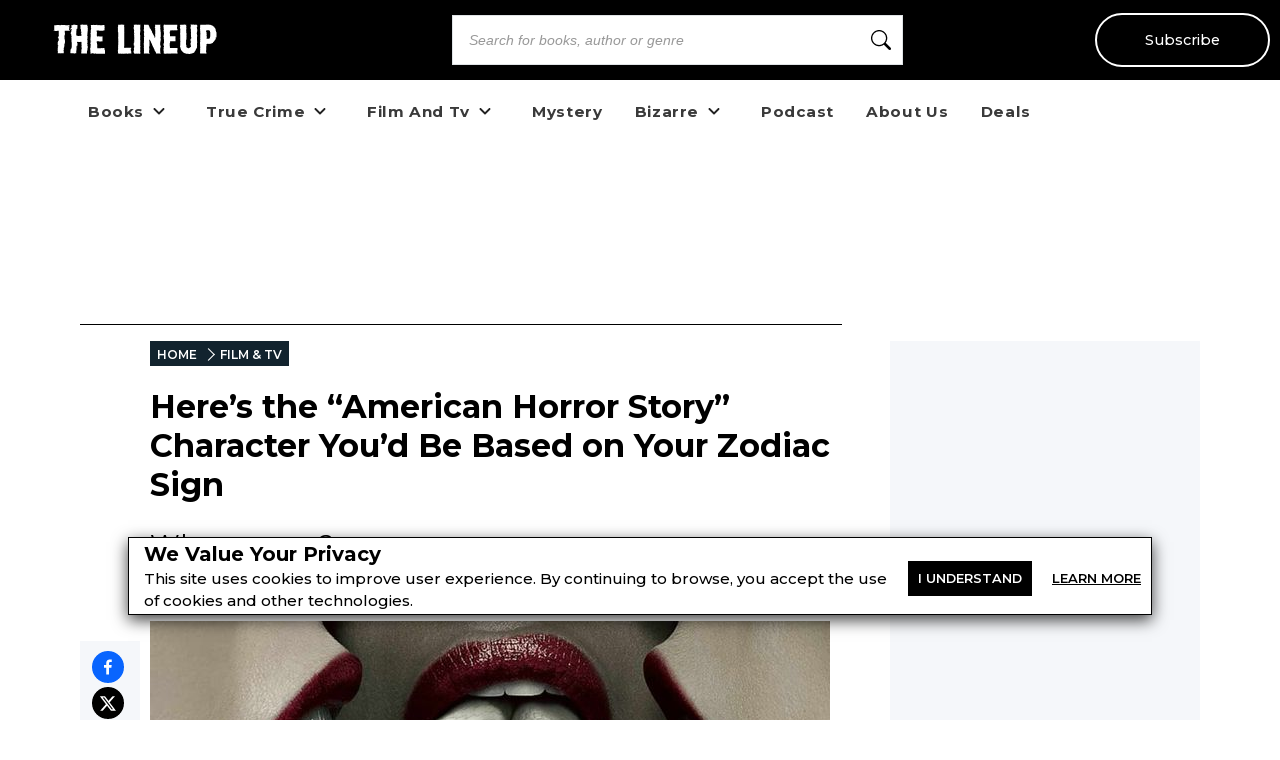

--- FILE ---
content_type: text/html; charset=utf-8
request_url: https://the-line-up.com/american-horror-story-character-zodiac-sign
body_size: 28568
content:
<!DOCTYPE html><html lang="en" class="__className_db7558" style="--montserrat-font:&#x27;Montserrat&#x27;, &#x27;Montserrat Fallback&#x27;;--lora-font:&#x27;Lora&#x27;, &#x27;Lora Fallback&#x27;;--is-mobile:0;--is-tablet:0;--subscriberCookie:0"><head><meta charSet="utf-8"/><meta name="viewport" content="width=device-width, initial-scale=1, maximum-scale=5"/><link rel="preload" as="image" imageSrcSet="https://orion-uploads.openroadmedia.com/tlu_logo.svg?w=256 1x, https://orion-uploads.openroadmedia.com/tlu_logo.svg?w=640 2x"/><link rel="preload" as="image" imageSrcSet="https://orion-uploads.openroadmedia.com/md_21cb656b5b32-ahs_feature.jpg?w=256 256w, https://orion-uploads.openroadmedia.com/md_21cb656b5b32-ahs_feature.jpg?w=384 384w, https://orion-uploads.openroadmedia.com/md_21cb656b5b32-ahs_feature.jpg?w=640 640w, https://orion-uploads.openroadmedia.com/md_21cb656b5b32-ahs_feature.jpg?w=750 750w, https://orion-uploads.openroadmedia.com/md_21cb656b5b32-ahs_feature.jpg?w=828 828w, https://orion-uploads.openroadmedia.com/md_21cb656b5b32-ahs_feature.jpg?w=1080 1080w, https://orion-uploads.openroadmedia.com/md_21cb656b5b32-ahs_feature.jpg?w=1200 1200w, https://orion-uploads.openroadmedia.com/md_21cb656b5b32-ahs_feature.jpg?w=1920 1920w, https://orion-uploads.openroadmedia.com/md_21cb656b5b32-ahs_feature.jpg?w=2048 2048w, https://orion-uploads.openroadmedia.com/md_21cb656b5b32-ahs_feature.jpg?w=3840 3840w" imageSizes="(max-width: 768px) 100vw, (max-width: 1200px) 50vw, 33vw"/><link rel="preload" as="image" href="https://orion-uploads.openroadmedia.com/Camera-Icon.svg"/><link rel="preload" as="image" imageSrcSet="https://orion-uploads.openroadmedia.com/icon_fb.png?w=48 1x, https://orion-uploads.openroadmedia.com/icon_fb.png?w=96 2x"/><link rel="preload" as="image" imageSrcSet="https://orion-uploads.openroadmedia.com/icon_insta.png?w=48 1x, https://orion-uploads.openroadmedia.com/icon_insta.png?w=96 2x"/><link rel="preload" as="image" imageSrcSet="https://orion-uploads.openroadmedia.com/icon_x.png?w=48 1x, https://orion-uploads.openroadmedia.com/icon_x.png?w=96 2x"/><link rel="preload" as="image" imageSrcSet="https://orion-uploads.openroadmedia.com/icon_pinterest.png?w=48 1x, https://orion-uploads.openroadmedia.com/icon_pinterest.png?w=96 2x"/><link rel="preload" as="image" imageSrcSet="https://orion-uploads.openroadmedia.com/icon_tiktok.png?w=48 1x, https://orion-uploads.openroadmedia.com/icon_tiktok.png?w=96 2x"/><link rel="preload" as="image" imageSrcSet="https://orion-uploads.openroadmedia.com/logo.png?w=48 1x, https://orion-uploads.openroadmedia.com/logo.png?w=96 2x"/><link rel="stylesheet" href="https://dlhg59ksjeb0y.cloudfront.net/_next/static/css/88293aebad54da18.css" data-precedence="next"/><link rel="stylesheet" href="https://dlhg59ksjeb0y.cloudfront.net/_next/static/css/1e99853fca50dc8c.css" data-precedence="next"/><link rel="stylesheet" href="https://dlhg59ksjeb0y.cloudfront.net/_next/static/css/af9bd82f46eb3263.css" data-precedence="next"/><link rel="stylesheet" href="https://dlhg59ksjeb0y.cloudfront.net/_next/static/css/98a16f65ca4a58ea.css" data-precedence="next"/><link rel="stylesheet" href="https://dlhg59ksjeb0y.cloudfront.net/_next/static/css/0bd447a767520f01.css" data-precedence="next"/><link rel="stylesheet" href="https://dlhg59ksjeb0y.cloudfront.net/_next/static/css/77dd9a9d0588b51c.css" data-precedence="next"/><link rel="stylesheet" href="https://dlhg59ksjeb0y.cloudfront.net/_next/static/css/a183d0fc991114b8.css" data-precedence="next"/><link rel="stylesheet" href="https://dlhg59ksjeb0y.cloudfront.net/_next/static/css/02b09da863508090.css" data-precedence="next"/><link rel="stylesheet" href="https://dlhg59ksjeb0y.cloudfront.net/_next/static/css/52ff607ff8046d04.css" data-precedence="next"/><link rel="stylesheet" href="https://dlhg59ksjeb0y.cloudfront.net/_next/static/css/cff3ce2de42097bd.css" data-precedence="next"/><link rel="stylesheet" href="https://dlhg59ksjeb0y.cloudfront.net/_next/static/css/e47fc5cf633f3426.css" data-precedence="next"/><link rel="stylesheet" href="https://dlhg59ksjeb0y.cloudfront.net/_next/static/css/1de8822161b03b21.css" data-precedence="next"/><link rel="stylesheet" href="https://dlhg59ksjeb0y.cloudfront.net/_next/static/css/0a121576c0aaeb37.css" data-precedence="next"/><link rel="stylesheet" href="https://dlhg59ksjeb0y.cloudfront.net/_next/static/css/2384d6fd96e157b3.css" data-precedence="next"/><link rel="stylesheet" href="https://dlhg59ksjeb0y.cloudfront.net/_next/static/css/6876cb887da70c31.css" data-precedence="next"/><link rel="stylesheet" href="https://dlhg59ksjeb0y.cloudfront.net/_next/static/css/e9837cc507053f37.css" data-precedence="next"/><link rel="stylesheet" href="https://dlhg59ksjeb0y.cloudfront.net/_next/static/css/afdf3707862939a9.css" data-precedence="next"/><link rel="stylesheet" href="https://dlhg59ksjeb0y.cloudfront.net/_next/static/css/8cc24003437f9a2b.css" data-precedence="next"/><link href="https://dlhg59ksjeb0y.cloudfront.net/_next/static/css/837a3014c2945c68.css" rel="stylesheet" as="style" data-precedence="dynamic"/><link href="https://dlhg59ksjeb0y.cloudfront.net/_next/static/css/c03b53c0747fea1d.css" rel="stylesheet" as="style" data-precedence="dynamic"/><link href="https://dlhg59ksjeb0y.cloudfront.net/_next/static/css/c572e3687de155a9.css" rel="stylesheet" as="style" data-precedence="dynamic"/><link href="https://dlhg59ksjeb0y.cloudfront.net/_next/static/css/867eadf267f8fd14.css" rel="stylesheet" as="style" data-precedence="dynamic"/><link href="https://dlhg59ksjeb0y.cloudfront.net/_next/static/css/aac75328691a95ce.css" rel="stylesheet" as="style" data-precedence="dynamic"/><link href="https://dlhg59ksjeb0y.cloudfront.net/_next/static/css/36b6e3a989b6ff1a.css" rel="stylesheet" as="style" data-precedence="dynamic"/><link rel="preload" as="script" fetchPriority="low" href="https://dlhg59ksjeb0y.cloudfront.net/_next/static/chunks/webpack-06ec73fc50fc1c3f.js"/><script src="https://dlhg59ksjeb0y.cloudfront.net/_next/static/chunks/4bd1b696-100b9d70ed4e49c1.js" async=""></script><script src="https://dlhg59ksjeb0y.cloudfront.net/_next/static/chunks/1255-8befde0980f5cba9.js" async=""></script><script src="https://dlhg59ksjeb0y.cloudfront.net/_next/static/chunks/main-app-234525b5e3ddebfb.js" async=""></script><script src="https://dlhg59ksjeb0y.cloudfront.net/_next/static/chunks/8162-dbb17ee9334a8bff.js" async=""></script><script src="https://dlhg59ksjeb0y.cloudfront.net/_next/static/chunks/5239-f3025f95e5ac6333.js" async=""></script><script src="https://dlhg59ksjeb0y.cloudfront.net/_next/static/chunks/2619-04bc32f026a0d946.js" async=""></script><script src="https://dlhg59ksjeb0y.cloudfront.net/_next/static/chunks/6964-3f55a70b82f143af.js" async=""></script><script src="https://dlhg59ksjeb0y.cloudfront.net/_next/static/chunks/258-2676a06fb15091bd.js" async=""></script><script src="https://dlhg59ksjeb0y.cloudfront.net/_next/static/chunks/5663-dc9bf09d23d9e977.js" async=""></script><script src="https://dlhg59ksjeb0y.cloudfront.net/_next/static/chunks/6598-4d949a7e273d7955.js" async=""></script><script src="https://dlhg59ksjeb0y.cloudfront.net/_next/static/chunks/2500-03633f2009ebc370.js" async=""></script><script src="https://dlhg59ksjeb0y.cloudfront.net/_next/static/chunks/app/(singleColumnLayout)/not-found-6cad42b1b23b63f9.js" async=""></script><script src="https://dlhg59ksjeb0y.cloudfront.net/_next/static/chunks/4295-6c11b60f817b9a62.js" async=""></script><script src="https://dlhg59ksjeb0y.cloudfront.net/_next/static/chunks/app/global-error-0b54e6d72e9139a4.js" async=""></script><script src="https://dlhg59ksjeb0y.cloudfront.net/_next/static/chunks/app/layout-7ac1744dff0c2198.js" async=""></script><script src="https://dlhg59ksjeb0y.cloudfront.net/_next/static/chunks/app/error-399a30628e53f9ce.js" async=""></script><script type="text/javascript" async="" src="https://ads.blogherads.com/static/blogherads.js"></script><script type="text/javascript" async="" src="https://ads.blogherads.com/bh/41/412/412983/2578485/header.js"></script><script src="https://dlhg59ksjeb0y.cloudfront.net/_next/static/chunks/1141-0a33e99ee1032cbe.js" async=""></script><script src="https://dlhg59ksjeb0y.cloudfront.net/_next/static/chunks/6456-2064235e4f1cc674.js" async=""></script><script src="https://dlhg59ksjeb0y.cloudfront.net/_next/static/chunks/5896-8f26b0b56f2548de.js" async=""></script><script src="https://dlhg59ksjeb0y.cloudfront.net/_next/static/chunks/6517-32fbe94bb1f1d9c0.js" async=""></script><script src="https://dlhg59ksjeb0y.cloudfront.net/_next/static/chunks/1002-ee8895366343e588.js" async=""></script><script src="https://dlhg59ksjeb0y.cloudfront.net/_next/static/chunks/5821-59be5fc1655c023c.js" async=""></script><script src="https://dlhg59ksjeb0y.cloudfront.net/_next/static/chunks/5268-b5439e6633f70195.js" async=""></script><script src="https://dlhg59ksjeb0y.cloudfront.net/_next/static/chunks/app/(postPageLayouts)/%5B...post%5D/layout-6fb71e5912e10f62.js" async=""></script><script src="https://dlhg59ksjeb0y.cloudfront.net/_next/static/chunks/7958-e4f0915c1449eab2.js" async=""></script><script src="https://dlhg59ksjeb0y.cloudfront.net/_next/static/chunks/8379-0bd36cd4c901f881.js" async=""></script><script src="https://dlhg59ksjeb0y.cloudfront.net/_next/static/chunks/app/(postPageLayouts)/%5B...post%5D/page-2e7d6dcd0d92a642.js" async=""></script><link rel="preload" href="https://dlhg59ksjeb0y.cloudfront.net/_next/static/chunks/335.a93947be7eeb75f1.js" as="script" fetchPriority="low"/><link rel="preload" href="https://dlhg59ksjeb0y.cloudfront.net/_next/static/chunks/4286.aaa6c233f96e030d.js" as="script" fetchPriority="low"/><link rel="preload" href="https://dlhg59ksjeb0y.cloudfront.net/_next/static/chunks/9381-c9c0aefb66f953af.js" as="script" fetchPriority="low"/><link rel="preload" href="https://dlhg59ksjeb0y.cloudfront.net/_next/static/chunks/8402-9f37b7ddb7ada4e3.js" as="script" fetchPriority="low"/><link rel="preload" href="https://dlhg59ksjeb0y.cloudfront.net/_next/static/chunks/9338-3bcd308b5300201e.js" as="script" fetchPriority="low"/><link rel="preload" href="https://dlhg59ksjeb0y.cloudfront.net/_next/static/chunks/8340.4b9ff9ffa811cbfa.js" as="script" fetchPriority="low"/><link rel="preload" href="https://dlhg59ksjeb0y.cloudfront.net/_next/static/chunks/1686.5ec0e35d3b6dd7d4.js" as="script" fetchPriority="low"/><link rel="preload" href="https://dlhg59ksjeb0y.cloudfront.net/_next/static/chunks/9227.b3b41d3605d9a5c1.js" as="script" fetchPriority="low"/><link rel="preload" href="https://dlhg59ksjeb0y.cloudfront.net/_next/static/chunks/1750.dc970e4d3be5c4bb.js" as="script" fetchPriority="low"/><link rel="preload" href="https://dlhg59ksjeb0y.cloudfront.net/_next/static/chunks/542.edac3715923a5ec6.js" as="script" fetchPriority="low"/><link rel="preload" href="https://dlhg59ksjeb0y.cloudfront.net/_next/static/chunks/4670.150368a527d957a4.js" as="script" fetchPriority="low"/><meta name="next-size-adjust" content=""/><link rel="icon" type="image/x-icon" sizes="any" href="https://orion-uploads.openroadmedia.com/2-favicon.ico"/><link rel="apple-touch-icon" href="/icons/apple-touch-icon.png"/><link rel="apple-touch-icon" sizes="152x152" href="/icons/apple-touch-icon-152x152.png"/><link rel="apple-touch-icon-precomposed" sizes="152x152" href="/icons/apple-touch-icon-152x152-precomposed.png"/><link rel="dns-prefetch" href="https://orion-uploads.openroadmedia.com"/><title>The “American Horror Story” Character For Your Zodiac Sign</title><meta name="description" content="Our handy guide will lead you right to the American Horror Story character who happens to be your zodiac twin."/><meta property="og:locale" content="en_US"/><meta property="og:type" content="Article"/><meta property="og:update_time" content="2017-04-17T13:31:00.000Z"/><meta property="article:section" content="Film-and-TV"/><meta property="article:published_time" content="2017-04-17T13:31:00.000Z"/><meta property="article:modified_time"/><meta name="sailthru.title" content="The “American Horror Story” Character For Your Zodiac Sign"/><meta name="sailthru.image.thumb" content="https://orion-uploads.openroadmedia.com/md_21cb656b5b32-ahs_feature.jpg"/><meta name="sailthru.image.full" content="https://orion-uploads.openroadmedia.com/md_21cb656b5b32-ahs_feature.jpg"/><meta name="sailthru.description" content="Who are you?
"/><meta name="sailthru.label" content="Film-and-TV"/><meta name="sailthru.tags" content="ahs,Astrology,Horror Shows,American Horror Story,Zodiac Killer"/><meta name="sailthru.date" content="2017-04-17"/><meta name="sailthru.expire_date" content=""/><meta name="sailthru.button" content=""/><meta name="sailthru.author" content="Aliza Polkes"/><meta property="og:title" content="The “American Horror Story” Character For Your Zodiac Sign"/><meta property="og:description" content="Our handy guide will lead you right to the American Horror Story character who happens to be your zodiac twin."/><meta property="og:url" content="undefined"/><meta property="og:site_name" content="The Lineup"/><meta property="og:image" content="https://orion-uploads.openroadmedia.com/md_21cb656b5b32-ahs_feature.jpg"/><meta property="og:image:width" content="740"/><meta property="twitter:card" content="summary_large_image"/><meta property="twitter:description" content="Our handy guide will lead you right to the American Horror Story character who happens to be your zodiac twin."/><meta property="twitter:title" content="The “American Horror Story” Character For Your Zodiac Sign"/><meta property="twitter:image" content="https://orion-uploads.openroadmedia.com/md_21cb656b5b32-ahs_feature.jpg"/><meta name="robots" content="index"/><link rel="canonical" href="https://the-line-up.com/american-horror-story-character-zodiac-sign"/><link rel="stylesheet" href="https://cdnjs.cloudflare.com/ajax/libs/font-awesome/6.7.2/css/all.min.css" integrity="sha512-Evv84Mr4kqVGRNSgIGL/F/aIDqQb7xQ2vcrdIwxfjThSH8CSR7PBEakCr51Ck+w+/U6swU2Im1vVX0SVk9ABhg==" crossorigin="anonymous" referrerPolicy="no-referrer"/><script type="text/javascript">
          var blogherads = blogherads || {};
          blogherads.adq = blogherads.adq || [];
          blogherads.adq.push(function() {
            blogherads.disableAutoSlot('frame1')
          })
      </script><script type="text/javascript">
          var blogherads = blogherads || {};
          blogherads.adq = blogherads.adq || [];
          blogherads.adq.push('frame2');
        </script><script src="https://dlhg59ksjeb0y.cloudfront.net/_next/static/chunks/polyfills-42372ed130431b0a.js" noModule=""></script></head><body style="margin:0;padding:0;box-sizing:border-box"><div hidden=""><!--$--><!--/$--></div><style>
          @media (min-width: 712px) and (max-width: 712px) {
            .search {
              display: none;
            }
          }
        </style><nav class="Header_headerSection__RQeYw Header_headerSectionPadding__tauaE Header_headerSectionWhiteColor__lEUZl Header_headerSectionOrder1__WTAXQ Header_headerSectionWhiteColorError__ppo8P Header_headerSectionHeight0__DbaME Header_headerSectionDBlock__UabIP false navbar navbar-expand-lg" style="background:#000;color:#FFF"><div class="container-fluid"><ul class="Header_menu__UYmdC undefined"><li class="Header_logo__1FRrW logo"><a href="/"><img alt="The Lineup" title="The Lineup" loading="eager" width="250" height="30" decoding="async" data-nimg="1" class="" style="color:transparent" srcSet="https://orion-uploads.openroadmedia.com/tlu_logo.svg?w=256 1x, https://orion-uploads.openroadmedia.com/tlu_logo.svg?w=640 2x" src="https://orion-uploads.openroadmedia.com/tlu_logo.svg?w=640"/></a></li><li class="Header_search__m3eU6 search"><div class="button-group"><div class="AlgoliaSearch_searchbox__fY7qP  "><div class="AlgoliaSearch_inputWrapper__zcxmI"><input class="AlgoliaSearch_searchinput__e0I4K" placeholder="Search for books, author or genre" value=""/><svg class="AlgoliaSearch_searchIcon__em5Fz" xmlns="http://www.w3.org/2000/svg" width="20" height="20" fill="currentColor" viewBox="0 0 16 16"><path d="M11.742 10.344a6.5 6.5 0 1 0-1.397 1.398h-.001c.03.04.062.078.098.115l3.85 3.85a1 1 0 0 0 1.415-1.414l-3.85-3.85a1.007 1.007 0 0 0-.115-.1zM12 6.5a5.5 5.5 0 1 1-11 0 5.5 5.5 0 0 1 11 0z"></path></svg></div></div></div></li><li class="Header_subscribe__TFZZh"><a href="/newsletters">Subscribe</a></li></ul></div></nav><div style="padding-top:5.5rem;list-style:none;margin:auto 1.5rem"></div><ul class="ContentHeader_menuList__FDnU_"><li class="nav-item dropdown-toggle" style="position:relative"><div class="ContentHeader_dropdownLinkContainer__kZQjp"><a class="ContentHeader_parentLink__JFSih" href="/category/books"><span>Books</span></a><span class="ContentHeader_dropdownToggle__OXmYu"><svg width="22" height="22" viewBox="0 0 22 22" fill="none" xmlns="http://www.w3.org/2000/svg" class="ContentHeader_chevron-icon__Qs7SH" style="transition:transform 0.2s;transform:rotate(0deg)"><path d="M6.5 9L11 13.5L15.5 9" stroke="#222" stroke-width="2" stroke-linecap="round" stroke-linejoin="round"></path></svg></span></div><ul class="ContentHeader_subMenu__UmI9X ContentHeader_dropdown-submenu__CNwIt sub-menu" style="display:none"><li class="sub-item item-dd " style="position:static"><a href="/tags/Horror%20Books"><span>Horror Books</span></a></li><li class="sub-item item-dd " style="position:static"><a href="/tags/Serial%20Killer%20Books"><span>Serial Killer Books</span></a></li><li class="sub-item item-dd " style="position:static"><a href="https://the-line-up.com/young-readers" rel="noopener noreferrer"><span>Young Readers</span></a></li><li class="sub-item item-dd " style="position:static"><a href="/tags/Paranormal%20Books"><span>Paranormal Books</span></a></li><li class="sub-item item-dd " style="position:static"><a href="/tags/LGBTQ"><span>LGBTQ</span></a></li></ul></li><li class="nav-item dropdown-toggle" style="position:relative"><div class="ContentHeader_dropdownLinkContainer__kZQjp"><a class="ContentHeader_parentLink__JFSih" href="/category/true-crime"><span>True Crime</span></a><span class="ContentHeader_dropdownToggle__OXmYu"><svg width="22" height="22" viewBox="0 0 22 22" fill="none" xmlns="http://www.w3.org/2000/svg" class="ContentHeader_chevron-icon__Qs7SH" style="transition:transform 0.2s;transform:rotate(0deg)"><path d="M6.5 9L11 13.5L15.5 9" stroke="#222" stroke-width="2" stroke-linecap="round" stroke-linejoin="round"></path></svg></span></div><ul class="ContentHeader_subMenu__UmI9X ContentHeader_dropdown-submenu__CNwIt sub-menu" style="display:none"><li class="sub-item item-dd " style="position:static"><a href="/tags/Serial%20Killers"><span>Serial Killers</span></a></li><li class="sub-item item-dd " style="position:static"><a href="/tags/Unsolved%20Crimes"><span>Unsolved Crimes</span></a></li></ul></li><li class="nav-item dropdown-toggle" style="position:relative"><div class="ContentHeader_dropdownLinkContainer__kZQjp"><a class="ContentHeader_parentLink__JFSih" href="/category/film-and-tv"><span>Film And Tv</span></a><span class="ContentHeader_dropdownToggle__OXmYu"><svg width="22" height="22" viewBox="0 0 22 22" fill="none" xmlns="http://www.w3.org/2000/svg" class="ContentHeader_chevron-icon__Qs7SH" style="transition:transform 0.2s;transform:rotate(0deg)"><path d="M6.5 9L11 13.5L15.5 9" stroke="#222" stroke-width="2" stroke-linecap="round" stroke-linejoin="round"></path></svg></span></div><ul class="ContentHeader_subMenu__UmI9X ContentHeader_dropdown-submenu__CNwIt sub-menu" style="display:none"><li class="sub-item item-dd " style="position:static"><a href="/tags/True%20Crime%20Documentaries"><span>True Crime Documentaries</span></a></li><li class="sub-item item-dd " style="position:static"><a href="/tags/80s%20Horror%20Movies"><span>80s Horror Movies</span></a></li></ul></li><li class="nav-item" style="position:static"><a href="/category/mystery"><span>Mystery</span></a></li><li class="nav-item dropdown-toggle" style="position:relative"><div class="ContentHeader_dropdownLinkContainer__kZQjp"><a class="ContentHeader_parentLink__JFSih" href="/category/bizarre"><span>Bizarre</span></a><span class="ContentHeader_dropdownToggle__OXmYu"><svg width="22" height="22" viewBox="0 0 22 22" fill="none" xmlns="http://www.w3.org/2000/svg" class="ContentHeader_chevron-icon__Qs7SH" style="transition:transform 0.2s;transform:rotate(0deg)"><path d="M6.5 9L11 13.5L15.5 9" stroke="#222" stroke-width="2" stroke-linecap="round" stroke-linejoin="round"></path></svg></span></div><ul class="ContentHeader_subMenu__UmI9X ContentHeader_dropdown-submenu__CNwIt sub-menu" style="display:none"><li class="sub-item item-dd " style="position:static"><a href="/tags/Paranormal"><span>Paranormal</span></a></li></ul></li><li class="nav-item" style="position:static"><a href="/welcome-the-lineup-podcast"><span>Podcast</span></a></li><li class="nav-item" style="position:static"><a href="/about-us"><span>About Us</span></a></li><li class="nav-item" style="position:static"><a href="/deals/horror-true-crime-ebook-deals"><span>Deals</span></a></li></ul><div class="layout_container Layout_containerWithMargin_layout__wjHTv" style="--top-padding-1024:30px;--top-padding-712:15px;--noTopAd_layout-767-top:67px;--container_layout-top:52px;--noTopAd_layout-712-top:15px;--socialshare-padding:10px;--socialshare-background-color:#f5f7fa;--socialshare-width:60px;--sticky-outer-wrapper-margin:300px"><div><div class="Layout_topad_layout__wsX3Q Layout_container_layout__ylEfM "><div id="skm-ad-flexbanner-C4KjjxmdlVuczkKwf95fk"></div></div></div><div class="Layout_container_layout__ylEfM Layout_noTopAd_layout__lcizO"><div class="sticky-outer-wrapper"><div class="sticky-inner-wrapper" style="position:relative;top:0px"><div class="Post_socialshare__w2Tfu"><button class="react-share__ShareButton" style="background-color:transparent;border:none;padding:0;font:inherit;color:inherit;cursor:pointer"><svg viewBox="0 0 64 64" width="32" height="32"><circle cx="32" cy="32" r="32" fill="#0965FE"></circle><path d="M34.1,47V33.3h4.6l0.7-5.3h-5.3v-3.4c0-1.5,0.4-2.6,2.6-2.6l2.8,0v-4.8c-0.5-0.1-2.2-0.2-4.1-0.2 c-4.1,0-6.9,2.5-6.9,7V28H24v5.3h4.6V47H34.1z" fill="white"></path></svg></button><button class="react-share__ShareButton" style="background-color:transparent;border:none;padding:0;font:inherit;color:inherit;cursor:pointer"><svg viewBox="0 0 64 64" width="32" height="32"><circle cx="32" cy="32" r="32" fill="#000000"></circle><path d="M 41.116 18.375 h 4.962 l -10.8405 12.39 l 12.753 16.86 H 38.005 l -7.821 -10.2255 L 21.235 47.625 H 16.27 l 11.595 -13.2525 L 15.631 18.375 H 25.87 l 7.0695 9.3465 z m -1.7415 26.28 h 2.7495 L 24.376 21.189 H 21.4255 z" fill="white"></path></svg></button><button class="react-share__ShareButton" style="background-color:transparent;border:none;padding:0;font:inherit;color:inherit;cursor:pointer"><svg viewBox="0 0 64 64" width="32" height="32"><circle cx="32" cy="32" r="32" fill="#E60023"></circle><path d="M32,16c-8.8,0-16,7.2-16,16c0,6.6,3.9,12.2,9.6,14.7c0-1.1,0-2.5,0.3-3.7 c0.3-1.3,2.1-8.7,2.1-8.7s-0.5-1-0.5-2.5c0-2.4,1.4-4.1,3.1-4.1c1.5,0,2.2,1.1,2.2,2.4c0,1.5-0.9,3.7-1.4,5.7 c-0.4,1.7,0.9,3.1,2.5,3.1c3,0,5.1-3.9,5.1-8.5c0-3.5-2.4-6.1-6.7-6.1c-4.9,0-7.9,3.6-7.9,7.7c0,1.4,0.4,2.4,1.1,3.1 c0.3,0.3,0.3,0.5,0.2,0.9c-0.1,0.3-0.3,1-0.3,1.3c-0.1,0.4-0.4,0.6-0.8,0.4c-2.2-0.9-3.3-3.4-3.3-6.1c0-4.5,3.8-10,11.4-10 c6.1,0,10.1,4.4,10.1,9.2c0,6.3-3.5,11-8.6,11c-1.7,0-3.4-0.9-3.9-2c0,0-0.9,3.7-1.1,4.4c-0.3,1.2-1,2.5-1.6,3.4 c1.4,0.4,3,0.7,4.5,0.7c8.8,0,16-7.2,16-16C48,23.2,40.8,16,32,16z" fill="white"></path></svg></button><button class="react-share__ShareButton" style="background-color:transparent;border:none;padding:0;font:inherit;color:inherit;cursor:pointer"><svg viewBox="0 0 64 64" width="32" height="32"><circle cx="32" cy="32" r="32" fill="#7f7f7f"></circle><path d="M17,22v20h30V22H17z M41.1,25L32,32.1L22.9,25H41.1z M20,39V26.6l12,9.3l12-9.3V39H20z" fill="white"></path></svg></button><button class="react-share__ShareButton" style="background-color:transparent;border:none;padding:0;font:inherit;color:inherit;cursor:pointer"><svg viewBox="0 0 64 64" width="32" height="32"><circle cx="32" cy="32" r="32" fill="#FF5700"></circle><path d="M 53.34375 32 C 53.277344 30.160156 52.136719 28.53125 50.429688 27.839844 C 48.722656 27.148438 46.769531 27.523438 45.441406 28.800781 C 41.800781 26.324219 37.519531 24.957031 33.121094 24.863281 L 35.199219 14.878906 L 42.046875 16.320312 C 42.214844 17.882812 43.496094 19.09375 45.066406 19.171875 C 46.636719 19.253906 48.03125 18.183594 48.359375 16.644531 C 48.6875 15.105469 47.847656 13.558594 46.382812 12.992188 C 44.914062 12.425781 43.253906 13.007812 42.464844 14.367188 L 34.625 12.800781 C 34.363281 12.742188 34.09375 12.792969 33.871094 12.9375 C 33.648438 13.082031 33.492188 13.308594 33.441406 13.566406 L 31.070312 24.671875 C 26.617188 24.738281 22.277344 26.105469 18.59375 28.609375 C 17.242188 27.339844 15.273438 26.988281 13.570312 27.707031 C 11.863281 28.429688 10.746094 30.089844 10.71875 31.941406 C 10.691406 33.789062 11.757812 35.484375 13.441406 36.257812 C 13.402344 36.726562 13.402344 37.195312 13.441406 37.664062 C 13.441406 44.832031 21.792969 50.65625 32.097656 50.65625 C 42.398438 50.65625 50.753906 44.832031 50.753906 37.664062 C 50.789062 37.195312 50.789062 36.726562 50.753906 36.257812 C 52.363281 35.453125 53.371094 33.800781 53.34375 32 Z M 21.34375 35.199219 C 21.34375 33.433594 22.777344 32 24.542969 32 C 26.3125 32 27.742188 33.433594 27.742188 35.199219 C 27.742188 36.96875 26.3125 38.398438 24.542969 38.398438 C 22.777344 38.398438 21.34375 36.96875 21.34375 35.199219 Z M 39.9375 44 C 37.664062 45.710938 34.871094 46.582031 32.03125 46.464844 C 29.191406 46.582031 26.398438 45.710938 24.128906 44 C 23.847656 43.65625 23.871094 43.15625 24.183594 42.839844 C 24.5 42.527344 25 42.503906 25.34375 42.785156 C 27.269531 44.195312 29.617188 44.90625 32 44.800781 C 34.386719 44.929688 36.746094 44.242188 38.6875 42.847656 C 39.042969 42.503906 39.605469 42.511719 39.953125 42.863281 C 40.296875 43.21875 40.289062 43.785156 39.9375 44.128906 Z M 39.359375 38.527344 C 37.59375 38.527344 36.160156 37.09375 36.160156 35.328125 C 36.160156 33.5625 37.59375 32.128906 39.359375 32.128906 C 41.128906 32.128906 42.558594 33.5625 42.558594 35.328125 C 42.59375 36.203125 42.269531 37.054688 41.65625 37.6875 C 41.046875 38.316406 40.203125 38.664062 39.328125 38.65625 Z M 39.359375 38.527344" fill="white"></path></svg></button></div></div></div><div class="Post_SingleArticlePage__qyV4Q SingleArticlePage" style="--single-article-h1-font:24pt;--single-article-info-font:14px;--single-article-p-font:15px"><ul class="BreadCrumb_breadcrumbs__ULrOW"><li><a href="/">HOME</a></li><li><a href="/category/film-and-tv">FILM &amp; TV</a></li></ul><h1>Here’s the “American Horror Story” Character You’d Be Based on Your Zodiac Sign
</h1><p class="Post_post-subtitle__f1pmk">Who are you?
</p><div class="Post_single-article-info__Q79jT single-article-info">By<!-- --> <span><a href="/author/Aliza%20Polkes">Aliza Polkes</a></span><span class="Post_Date__BwRx5"></span><span class="separator"> | </span><span class="Post_Date__BwRx5">Published<!-- --> <!-- -->Apr 17, 2017</span></div><div class="Post_singleArticleHero__Bck4k"><figure class="postImage"><img alt="postimage" width="757" height="320" decoding="async" data-nimg="1" class="postImage" style="color:transparent" sizes="(max-width: 768px) 100vw, (max-width: 1200px) 50vw, 33vw" srcSet="https://orion-uploads.openroadmedia.com/md_21cb656b5b32-ahs_feature.jpg?w=256 256w, https://orion-uploads.openroadmedia.com/md_21cb656b5b32-ahs_feature.jpg?w=384 384w, https://orion-uploads.openroadmedia.com/md_21cb656b5b32-ahs_feature.jpg?w=640 640w, https://orion-uploads.openroadmedia.com/md_21cb656b5b32-ahs_feature.jpg?w=750 750w, https://orion-uploads.openroadmedia.com/md_21cb656b5b32-ahs_feature.jpg?w=828 828w, https://orion-uploads.openroadmedia.com/md_21cb656b5b32-ahs_feature.jpg?w=1080 1080w, https://orion-uploads.openroadmedia.com/md_21cb656b5b32-ahs_feature.jpg?w=1200 1200w, https://orion-uploads.openroadmedia.com/md_21cb656b5b32-ahs_feature.jpg?w=1920 1920w, https://orion-uploads.openroadmedia.com/md_21cb656b5b32-ahs_feature.jpg?w=2048 2048w, https://orion-uploads.openroadmedia.com/md_21cb656b5b32-ahs_feature.jpg?w=3840 3840w" src="https://orion-uploads.openroadmedia.com/md_21cb656b5b32-ahs_feature.jpg?w=3840"/><figcaption><div class="PostImage_captionText__Mo1A1"><img class="PostImage_camera__e6Zk3" src="https://orion-uploads.openroadmedia.com/Camera-Icon.svg" alt="camera-icon" width="20" height="20"/><span style="padding-right:6px"></span><span class="PostImage_credit__lNjGG"><span>Photo Credit: <!-- -->&quot;American Horror Story&quot; via FX</span></span></div></figcaption></figure></div><div class="single-article-body"><div class="single-article-center layout_v2"><div class="Lede"><p>As depraved and twisted as some of them may be, it’s hard not to see yourself, at least partially, in one of the characters who populate the massive <em>American Horror Story</em>&nbsp;universe. From <a href="https://www.amazon.com/Pilot/dp/B005PK56TA/ref=sr_1_2?tag=tluweb-20" target="_blank"><strong><em><ins>Murder House</ins></em></strong></a>, all the way through to <a href="https://www.amazon.com/gp/video/detail/B01L3ET9RG?tag=tluweb-20" target="_blank"><strong><em><ins>Roanoke</ins></em></strong></a>, <em>AHS</em> has given us some of the best characters in recent television memory. Read on to find which&nbsp;American Horror Story character&nbsp;is your zodiac twin.</p>
</div><div id="header-undefined" class="header"><p>Aries (March 21 – April 20): Madison Montgomery, from <a href="https://www.amazon.com/gp/video/detail/B00FRASL54?tag=tluweb-20" target="_blank"><strong><em><ins>Coven</ins></em></strong></a></p>
</div><figure class="postImg"><img alt="postimage" loading="lazy" width="16" height="9" decoding="async" data-nimg="1" class="postImg lazyload" style="color:transparent" srcSet="https://orion-uploads.openroadmedia.com/md_8414747afa8f-madison_montgomery.jpg?w=16 1x, https://orion-uploads.openroadmedia.com/md_8414747afa8f-madison_montgomery.jpg?w=32 2x" src="https://orion-uploads.openroadmedia.com/md_8414747afa8f-madison_montgomery.jpg?w=32"/><figcaption><div class="PostImage_captionText__Mo1A1"><img class="PostImage_camera__e6Zk3" src="https://orion-uploads.openroadmedia.com/Camera-Icon.svg" alt="camera-icon" width="20" height="20"/><span style="padding-right:6px"><p>Still from <em>American Horror Story</em> via FX</p>
</span><span class="PostImage_credit__lNjGG"><span>Photo Credit: <!-- -->&quot;American Horror Story&quot; via FX</span></span></div></figcaption></figure><div class="manualad"><!--$!--><template data-dgst="BAILOUT_TO_CLIENT_SIDE_RENDERING"></template><!--/$--></div><div class="content"><p>Arrogant, confrontational, adventurous: you’re all that and then some. Even when the head of your coven tries to kill you, <em>surprise bitch!</em> You come back from the dead.</p>
<p>Related: <a href="https://the-line-up.com/15-books-for-fans-of-american-horror-story" target="_self"><strong><ins>15 Books for Fans of “American Horror Story”</ins></strong></a><strong><ins> </ins></strong></p>
</div><div id="header-undefined" class="header"><p>Taurus (April 21 – May 21): Fiona Goode, from <a href="https://www.amazon.com/gp/video/detail/B00FRASL54?tag=tluweb-20" target="_blank"><strong><em><ins>Coven</ins></em></strong></a></p>
</div><figure class="postImg"><img alt="postimage" loading="lazy" width="16" height="9" decoding="async" data-nimg="1" class="postImg lazyload" style="color:transparent" srcSet="https://orion-uploads.openroadmedia.com/md_f9a444446d21-fiona_goode.jpg?w=16 1x, https://orion-uploads.openroadmedia.com/md_f9a444446d21-fiona_goode.jpg?w=32 2x" src="https://orion-uploads.openroadmedia.com/md_f9a444446d21-fiona_goode.jpg?w=32"/><figcaption><div class="PostImage_captionText__Mo1A1"><img class="PostImage_camera__e6Zk3" src="https://orion-uploads.openroadmedia.com/Camera-Icon.svg" alt="camera-icon" width="20" height="20"/><span style="padding-right:6px"><p>Still from <em>American Horror Story</em> via FX</p>
</span><span class="PostImage_credit__lNjGG"><span>Photo Credit: <!-- -->&quot;American Horror Story&quot; via FX</span></span></div></figcaption></figure><div class="content"><p>Stubborn, possessive, and independent, you won’t let&nbsp;<em>anyone</em> throw you off your pedestal. Just make sure your underlings don’t mutiny, and try to stab you in the back.</p>
</div><div id="header-undefined" class="header"><p>Gemini (May 22 – June 21): Bette and Dot Tattler, from <a href="https://www.amazon.com/gp/video/detail/B00O9H57BW?tag=tluweb-20" target="_blank"><strong><em><ins>Freak Show</ins></em></strong></a></p>
</div><figure class="postImg"><img alt="postimage" loading="lazy" width="16" height="9" decoding="async" data-nimg="1" class="postImg lazyload" style="color:transparent" srcSet="https://orion-uploads.openroadmedia.com/md_b6e237ee5f5a-bette_dot.jpg?w=16 1x, https://orion-uploads.openroadmedia.com/md_b6e237ee5f5a-bette_dot.jpg?w=32 2x" src="https://orion-uploads.openroadmedia.com/md_b6e237ee5f5a-bette_dot.jpg?w=32"/><figcaption><div class="PostImage_captionText__Mo1A1"><img class="PostImage_camera__e6Zk3" src="https://orion-uploads.openroadmedia.com/Camera-Icon.svg" alt="camera-icon" width="20" height="20"/><span style="padding-right:6px"><p>Still from <em>American Horror Story</em> via FX</p>
</span><span class="PostImage_credit__lNjGG"><span>Photo Credit: <!-- -->&quot;American Horror Story&quot; via FX</span></span></div></figcaption></figure><div class="content"><p>Sweet and friendly one moment, guarded and suspicious the next: your personality goes to extremes. Just make sure you don’t let the murderous side get the best of you.</p>
</div><div class="NewsletterV2_newsLettetPb__xLtEm newsLettetPb row"><div class="newsletter-copy undefined"><p><strong>Want more horror TV news? Sign up for The Lineup’s newsletter, and get the creepiest shows delivered straight to your inbox.</strong></p>
</div><div class="formGroup undefined"><div class="NewsletterV2_newLetterContainer__pa7H_ newLetterContainer newsletter_with_image_container undefined"><div class="NewsletterV2_inputBox__qTXPx inputBox newsletter_with_image_inputBox undefined"><div class="jsx-633286432 newsLettetPb newOne TextBox_textBox__h_uIS textBox"><div class="jsx-633286432 TextBox_input-group__EoBYx"><input type="text" placeholder="enter your email" maxLength="10000" class="jsx-633286432 newsLettetPb newOne undefined" name="newsletterEmail" value=""/></div></div></div><div class="NewsletterV2_buttonBox__YvaHs buttonBox undefined "><div class="button-wrapper"><span><button class="Button_buttonClass__VpFi5 undefined NewsletterV2_newsLettetPb__xLtEm Button_newsLettetPb__6ADcE newsLettetPb Button_newOne__T6c8Q newOne Button_plusFont__0vn_H plusFont " style="background-color:#2C68B0">Subscribe</button></span></div></div></div><div class="ContentCategory_newsLFooter__JyJVW newsLFooter"><div class="NewsletterV2_checkBox__PuTwm"><div><div class="NewsletterFooter"><div class="NFLabel"><label class="labelBox  undefined"><input type="checkbox" class="undefined checkbox" value="Yes! I also want to get the Early Bird Books newsletter featuring great deals on ebooks."/><span class="checkbokCheckBefore "></span><span class="checkbokCheckAfter"></span><span class="NLText">Yes! I also want to get the Early Bird Books newsletter featuring great deals on ebooks.</span></label></div></div><style>
          .newsletter-card-checkbox {
            display:none;
          }
          .newsletter-card-checkbox .NLText {
            padding:0;
            position:relative;
          }
          .checkbox {
            padding: 0;
            height: initial;
            width: initial;
            margin-bottom: 0;
            cursor: pointer;
          }
          .labelBox, .NewsletterFooter{
            position: relative;
            cursor: pointer;
            font-size: 14px;
          }
          .NLText{padding-left: 15px;}
          .labelBox{display: flex;}
          .labelBox .checkbokCheckBefore {
            background-color: #fff;
            border: 2px solid #0079bf;
            padding: 8px;
            display: inline-block;
            position: relative;
            vertical-align: middle;
            cursor: pointer;
            margin-right: 0px;
            top: -2px;
            height: 16px;
            width: 16px;
          }
          .labelBox .checkbokCheckAfter {
            position: absolute;
            top: 1px;
            left: 7px;
            width: 6px;
            height: 11px;
            border: solid #0079bf;
            border-width: 0 2px 2px 0;
            transform: rotate(45deg);
            display: none;
          }
          .labelBox input {
            -webkit-appearance: none;
          }
          .labelBox input:checked ~ .checkbokCheckAfter {
            display: block;
          }
          .labelBox input:focus {
            outline:none;
          }          
          .feedbackCheck .NFLabel { left: 50%; }
          .feedbackCheck .NLText{ display: none; }

          @media (max-width: 575px){
            .NewsletterFooter p {
              font-size: 12px;
            }
          }
        </style></div></div></div></div></div><div id="header-undefined" class="header"><p>Cancer (June 22 – July 22): Twisty, from <a href="https://www.amazon.com/gp/video/detail/B00O9H57BW?tag=tluweb-20" target="_blank"><strong><em><ins>Freak Show</ins></em></strong></a></p>
</div><figure class="postImg"><img alt="postimage" loading="lazy" width="16" height="9" decoding="async" data-nimg="1" class="postImg lazyload" style="color:transparent" srcSet="https://orion-uploads.openroadmedia.com/md_da1f50bac8f8-twisty.jpg?w=16 1x, https://orion-uploads.openroadmedia.com/md_da1f50bac8f8-twisty.jpg?w=32 2x" src="https://orion-uploads.openroadmedia.com/md_da1f50bac8f8-twisty.jpg?w=32"/><figcaption><div class="PostImage_captionText__Mo1A1"><img class="PostImage_camera__e6Zk3" src="https://orion-uploads.openroadmedia.com/Camera-Icon.svg" alt="camera-icon" width="20" height="20"/><span style="padding-right:6px"><p>Still from <em>American Horror Story</em> via FX</p>
</span><span class="PostImage_credit__lNjGG"><span>Photo Credit: <!-- -->&quot;American Horror Story&quot; via FX</span></span></div></figcaption></figure><div class="manualad"><!--$!--><template data-dgst="BAILOUT_TO_CLIENT_SIDE_RENDERING"></template><!--/$--></div><div class="content"><p>You just want to be loved! Is that really so much to ask? If&nbsp;no one can understand that, well: your overemotional nature may get the best of you, leading to disastrous consequences.</p>
<p>Related: <a href="https://the-line-up.com/horror-movie-villain-zodiac-sign" target="_self"><strong><ins>Here’s the Horror Movie Villain You Would be Based on Your Zodiac Sign</ins></strong></a>&nbsp;</p>
</div><div id="header-undefined" class="header"><p>Leo (July 23 – August 22): Dandy Mott, from <a href="https://www.amazon.com/gp/video/detail/B00O9H57BW?tag=tluweb-20" target="_blank"><strong><em><ins>Freak Show</ins></em></strong></a></p>
</div><figure class="postImg"><img alt="postimage" loading="lazy" width="16" height="9" decoding="async" data-nimg="1" class="postImg lazyload" style="color:transparent" srcSet="https://orion-uploads.openroadmedia.com/md_51e52e8d3a71-dandy.jpg?w=16 1x, https://orion-uploads.openroadmedia.com/md_51e52e8d3a71-dandy.jpg?w=32 2x" src="https://orion-uploads.openroadmedia.com/md_51e52e8d3a71-dandy.jpg?w=32"/><figcaption><div class="PostImage_captionText__Mo1A1"><img class="PostImage_camera__e6Zk3" src="https://orion-uploads.openroadmedia.com/Camera-Icon.svg" alt="camera-icon" width="20" height="20"/><span style="padding-right:6px"><p>Still from <em>American Horror Story</em> via FX</p>
</span><span class="PostImage_credit__lNjGG"><span>Photo Credit: <!-- -->&quot;American Horror Story&quot; via FX</span></span></div></figcaption></figure><div class="content"><p>You are the center of the universe, and if you don’t get <em>what</em> you want <em>when</em> you want it, there will be hell to pay.</p>
</div><div id="header-undefined" class="header"><p>Virgo (August 23 – September 23): Lana Winters, from <a href="https://www.amazon.com/gp/video/detail/B009SJ3GUK?tag=tluweb-20" target="_blank"><strong><em><ins>Asylum</ins></em></strong></a></p>
</div><figure class="postImg"><img alt="postimage" loading="lazy" width="16" height="9" decoding="async" data-nimg="1" class="postImg lazyload" style="color:transparent" srcSet="https://orion-uploads.openroadmedia.com/md_45a32042ae68-lana_winters.jpg?w=16 1x, https://orion-uploads.openroadmedia.com/md_45a32042ae68-lana_winters.jpg?w=32 2x" src="https://orion-uploads.openroadmedia.com/md_45a32042ae68-lana_winters.jpg?w=32"/><figcaption><div class="PostImage_captionText__Mo1A1"><img class="PostImage_camera__e6Zk3" src="https://orion-uploads.openroadmedia.com/Camera-Icon.svg" alt="camera-icon" width="20" height="20"/><span style="padding-right:6px"><p>Still from <em>American Horror Story</em> via FX</p>
</span><span class="PostImage_credit__lNjGG"><span>Photo Credit: <!-- -->&quot;American Horror Story&quot; via FX</span></span></div></figcaption></figure><div class="content"><p>Intelligent, observant, and practical, you’ve got the skills to handle any situation. Like, being trapped in an asylum, or in a serial killer’s clutches, for example.</p>
</div><div id="header-undefined" class="header"><p>Libra (September 24 – October 23): The Countess, from <a href="https://www.amazon.com/Checking-In/dp/B0169C9MOW/ref=sr_1_2?tag=tluweb-20" target="_blank"><strong><em><ins>Hotel</ins></em></strong></a></p>
</div><figure class="postImg"><img alt="postimage" loading="lazy" width="16" height="9" decoding="async" data-nimg="1" class="postImg lazyload" style="color:transparent" srcSet="https://orion-uploads.openroadmedia.com/md_fc876000b3f4-the_countess.jpg?w=16 1x, https://orion-uploads.openroadmedia.com/md_fc876000b3f4-the_countess.jpg?w=32 2x" src="https://orion-uploads.openroadmedia.com/md_fc876000b3f4-the_countess.jpg?w=32"/><figcaption><div class="PostImage_captionText__Mo1A1"><img class="PostImage_camera__e6Zk3" src="https://orion-uploads.openroadmedia.com/Camera-Icon.svg" alt="camera-icon" width="20" height="20"/><span style="padding-right:6px"><p>Still from <em>American Horror Story</em> via FX</p>
</span><span class="PostImage_credit__lNjGG"><span>Photo Credit: <!-- -->&quot;American Horror Story&quot; via FX</span></span></div></figcaption></figure><div class="content"><p>You’re a romantic who uses your charms to get what you want, whether it be a lover, or the blood of innocent children.</p>
<p>Related: <a href="https://the-line-up.com/american-horror-story-characters" target="_self"><strong><ins>9 “American Horror Story” Characters Based on Real-Life Killers</ins></strong></a></p>
</div><div class="manualad"><!--$!--><template data-dgst="BAILOUT_TO_CLIENT_SIDE_RENDERING"></template><!--/$--></div><div id="header-undefined" class="header"><p>Scorpio (October 24 – November 22): The Butcher, from <a href="https://www.amazon.com/gp/video/detail/B01L3ET9RG?tag=tluweb-20" target="_blank"><strong><em><ins>Roanoke</ins></em></strong></a></p>
</div><figure class="postImg"><img alt="postimage" loading="lazy" width="16" height="9" decoding="async" data-nimg="1" class="postImg lazyload" style="color:transparent" srcSet="https://orion-uploads.openroadmedia.com/md_e2eab8323f7e-butcher.jpg?w=16 1x, https://orion-uploads.openroadmedia.com/md_e2eab8323f7e-butcher.jpg?w=32 2x" src="https://orion-uploads.openroadmedia.com/md_e2eab8323f7e-butcher.jpg?w=32"/><figcaption><div class="PostImage_captionText__Mo1A1"><img class="PostImage_camera__e6Zk3" src="https://orion-uploads.openroadmedia.com/Camera-Icon.svg" alt="camera-icon" width="20" height="20"/><span style="padding-right:6px"><p>Still from <em>American Horror Story</em> via FX</p>
</span><span class="PostImage_credit__lNjGG"><span>Photo Credit: <!-- -->&quot;American Horror Story&quot; via FX</span></span></div></figcaption></figure><div class="content"><p>Power-hungry, manipulative, domineering: you’d sell your soul for eternal life&nbsp;and power, in order to reestablish your authority over, as well as punish, those who ousted you from your rightful role as leader.</p>
</div><div id="header-undefined" class="header"><p>Sagittarius (November 23 – December 21): Tate Langdon, from <a href="https://www.amazon.com/Pilot/dp/B005PK56TA/ref=sr_1_2?tag=tluweb-20" target="_blank"><strong><em><ins>Murder House</ins></em></strong></a></p>
</div><figure class="postImg"><img alt="postimage" loading="lazy" width="16" height="9" decoding="async" data-nimg="1" class="postImg lazyload" style="color:transparent" srcSet="https://orion-uploads.openroadmedia.com/md_74e85040c5ae-tate_langdon.jpg?w=16 1x, https://orion-uploads.openroadmedia.com/md_74e85040c5ae-tate_langdon.jpg?w=32 2x" src="https://orion-uploads.openroadmedia.com/md_74e85040c5ae-tate_langdon.jpg?w=32"/><figcaption><div class="PostImage_captionText__Mo1A1"><img class="PostImage_camera__e6Zk3" src="https://orion-uploads.openroadmedia.com/Camera-Icon.svg" alt="camera-icon" width="20" height="20"/><span style="padding-right:6px"><p>Still from <em>American Horror Story</em> via FX</p>
</span><span class="PostImage_credit__lNjGG"><span>Photo Credit: <!-- -->&quot;American Horror Story&quot; via FX</span></span></div></figcaption></figure><div class="content"><p>You’re intelligent, with a great capacity for love. Hopefully this isn’t too obscured by your psychopathic tendencies…</p>
</div><div class="NewsletterV2_newsLettetPb__xLtEm newsLettetPb row"><div class="newsletter-copy undefined"><p><strong>Want more horror TV news? Sign up for The Lineup’s newsletter, and get the creepiest shows delivered straight to your inbox.</strong></p>
</div><div class="formGroup undefined"><div class="NewsletterV2_newLetterContainer__pa7H_ newLetterContainer newsletter_with_image_container undefined"><div class="NewsletterV2_inputBox__qTXPx inputBox newsletter_with_image_inputBox undefined"><div class="jsx-633286432 newsLettetPb newOne TextBox_textBox__h_uIS textBox"><div class="jsx-633286432 TextBox_input-group__EoBYx"><input type="text" placeholder="enter your email" maxLength="10000" class="jsx-633286432 newsLettetPb newOne undefined" name="newsletterEmail" value=""/></div></div></div><div class="NewsletterV2_buttonBox__YvaHs buttonBox undefined "><div class="button-wrapper"><span><button class="Button_buttonClass__VpFi5 undefined NewsletterV2_newsLettetPb__xLtEm Button_newsLettetPb__6ADcE newsLettetPb Button_newOne__T6c8Q newOne Button_plusFont__0vn_H plusFont " style="background-color:#2C68B0">Subscribe</button></span></div></div></div><div class="ContentCategory_newsLFooter__JyJVW newsLFooter"><div class="NewsletterV2_checkBox__PuTwm"><div><div class="NewsletterFooter"><div class="NFLabel"><label class="labelBox  undefined"><input type="checkbox" class="undefined checkbox" value="Yes! I also want to get the Early Bird Books newsletter featuring great deals on ebooks."/><span class="checkbokCheckBefore "></span><span class="checkbokCheckAfter"></span><span class="NLText">Yes! I also want to get the Early Bird Books newsletter featuring great deals on ebooks.</span></label></div></div><style>
          .newsletter-card-checkbox {
            display:none;
          }
          .newsletter-card-checkbox .NLText {
            padding:0;
            position:relative;
          }
          .checkbox {
            padding: 0;
            height: initial;
            width: initial;
            margin-bottom: 0;
            cursor: pointer;
          }
          .labelBox, .NewsletterFooter{
            position: relative;
            cursor: pointer;
            font-size: 14px;
          }
          .NLText{padding-left: 15px;}
          .labelBox{display: flex;}
          .labelBox .checkbokCheckBefore {
            background-color: #fff;
            border: 2px solid #0079bf;
            padding: 8px;
            display: inline-block;
            position: relative;
            vertical-align: middle;
            cursor: pointer;
            margin-right: 0px;
            top: -2px;
            height: 16px;
            width: 16px;
          }
          .labelBox .checkbokCheckAfter {
            position: absolute;
            top: 1px;
            left: 7px;
            width: 6px;
            height: 11px;
            border: solid #0079bf;
            border-width: 0 2px 2px 0;
            transform: rotate(45deg);
            display: none;
          }
          .labelBox input {
            -webkit-appearance: none;
          }
          .labelBox input:checked ~ .checkbokCheckAfter {
            display: block;
          }
          .labelBox input:focus {
            outline:none;
          }          
          .feedbackCheck .NFLabel { left: 50%; }
          .feedbackCheck .NLText{ display: none; }

          @media (max-width: 575px){
            .NewsletterFooter p {
              font-size: 12px;
            }
          }
        </style></div></div></div></div></div><div id="header-undefined" class="header"><p>Capricorn (December 22 – January 20): Spalding, from <a href="https://www.amazon.com/gp/video/detail/B00FRASL54?tag=tluweb-20" target="_blank"><strong><em><ins>Coven</ins></em></strong></a></p>
</div><figure class="postImg"><img alt="postimage" loading="lazy" width="16" height="9" decoding="async" data-nimg="1" class="postImg lazyload" style="color:transparent" srcSet="https://orion-uploads.openroadmedia.com/md_3fc9038620d3-spalding.jpg?w=16 1x, https://orion-uploads.openroadmedia.com/md_3fc9038620d3-spalding.jpg?w=32 2x" src="https://orion-uploads.openroadmedia.com/md_3fc9038620d3-spalding.jpg?w=32"/><figcaption><div class="PostImage_captionText__Mo1A1"><img class="PostImage_camera__e6Zk3" src="https://orion-uploads.openroadmedia.com/Camera-Icon.svg" alt="camera-icon" width="20" height="20"/><span style="padding-right:6px"><p>Still from <em>American Horror Story</em> via FX</p>
</span><span class="PostImage_credit__lNjGG"><span>Photo Credit: <!-- -->&quot;American Horror Story&quot; via FX</span></span></div></figcaption></figure><div class="content"><p>You’re shy; you’d rather spend time in the company of your dolls than with other people. Despite this, your discipline and patience are forces to be reckoned with.</p>
<p>Related: <a href="https://the-line-up.com/tv-adaptation-stephen-king-the-mist" target="_self"><strong><ins>Watch the Chilling New Trailer for the TV Adaptation of Stephen King’s “The Mist”</ins></strong></a></p>
</div><div class="manualad"><!--$!--><template data-dgst="BAILOUT_TO_CLIENT_SIDE_RENDERING"></template><!--/$--></div><div id="header-undefined" class="header"><p>Aquarius (January 21 – February 19): Misty Day, from <a href="https://www.amazon.com/gp/video/detail/B00FRASL54?tag=tluweb-20" target="_blank"><strong><em><ins>Coven</ins></em></strong></a></p>
</div><figure class="postImg"><img alt="postimage" loading="lazy" width="16" height="9" decoding="async" data-nimg="1" class="postImg lazyload" style="color:transparent" srcSet="https://orion-uploads.openroadmedia.com/md_9a5f8e943cb6-misty_day.jpg?w=16 1x, https://orion-uploads.openroadmedia.com/md_9a5f8e943cb6-misty_day.jpg?w=32 2x" src="https://orion-uploads.openroadmedia.com/md_9a5f8e943cb6-misty_day.jpg?w=32"/><figcaption><div class="PostImage_captionText__Mo1A1"><img class="PostImage_camera__e6Zk3" src="https://orion-uploads.openroadmedia.com/Camera-Icon.svg" alt="camera-icon" width="20" height="20"/><span style="padding-right:6px"><p>Still from <em>American Horror Story</em> via FX</p>
</span><span class="PostImage_credit__lNjGG"><span>Photo Credit: <!-- -->&quot;American Horror Story&quot; via FX</span></span></div></figcaption></figure><div class="content"><p>A creative free spirit, you can’t stand being tied down to anyone or anything—least of all to a coven of witches that&nbsp;thinks you may be its new leader.</p>
</div><div id="header-undefined" class="header"><p>Pisces (February 20 – March 20): Jimmy Darling, from <a href="https://www.amazon.com/gp/video/detail/B00O9H57BW?tag=tluweb-20" target="_blank"><strong><em><ins>Freak Show</ins></em></strong></a></p>
</div><figure class="postImg"><img alt="postimage" loading="lazy" width="16" height="9" decoding="async" data-nimg="1" class="postImg lazyload" style="color:transparent" srcSet="https://orion-uploads.openroadmedia.com/md_a994b13aa941-jimmy_darling.jpg?w=16 1x, https://orion-uploads.openroadmedia.com/md_a994b13aa941-jimmy_darling.jpg?w=32 2x" src="https://orion-uploads.openroadmedia.com/md_a994b13aa941-jimmy_darling.jpg?w=32"/><figcaption><div class="PostImage_captionText__Mo1A1"><img class="PostImage_camera__e6Zk3" src="https://orion-uploads.openroadmedia.com/Camera-Icon.svg" alt="camera-icon" width="20" height="20"/><span style="padding-right:6px"><p>Still from <em>American Horror Story</em> via FX</p>
</span><span class="PostImage_credit__lNjGG"><span>Photo Credit: <!-- -->&quot;American Horror Story&quot; via FX</span></span></div></figcaption></figure><div class="content"><p>Those big lobster-claw hands hide your sensitive, empathetic, and trusting personality. Make sure not to be <em>too</em> trusting, though: you may end up handless, in a jail cell.</p>
</div><div class="content"><p><em>Featured still of "Freak Show" via FX</em></p>
</div><div class="Post_tagsContainer__3_Klw" id="dvtag"><div class="RenderTags_tags__zl1HS"><a href="/tags/ahs"><span class="RenderTags_tags-item__OhcSW">ahs</span></a></div><div class="RenderTags_tags__zl1HS"><a href="/tags/Astrology"><span class="RenderTags_tags-item__OhcSW">Astrology</span></a></div><div class="RenderTags_tags__zl1HS"><a href="/tags/Horror%20Shows"><span class="RenderTags_tags-item__OhcSW">Horror Shows</span></a></div><div class="RenderTags_tags__zl1HS"><a href="/tags/American%20Horror%20Story"><span class="RenderTags_tags-item__OhcSW">American Horror Story</span></a></div><div class="RenderTags_tags__zl1HS"><a href="/tags/Zodiac%20Killer"><span class="RenderTags_tags-item__OhcSW">Zodiac Killer</span></a></div></div><div class="empty"></div><div class="pubexchange_module" id="pubexchange_below_content" data-pubexchange-module-id="4046"></div></div></div><script type="application/ld+json">{
        "@context": "http://schema.org",
        "@type": "Article",
        "headline": "Here’s the “American Horror Story” Character You’d Be Based on Your Zodiac Sign\n", 
        "datePublished": "2017-04-17T13:31:00.000Z",
        "dateModified": "2017-04-17T13:31:00.000Z",
        "image": ["https://orion-uploads.openroadmedia.com/xl_21cb656b5b32-ahs_feature.jpg","https://orion-uploads.openroadmedia.com/lg_21cb656b5b32-ahs_feature.jpg","https://orion-uploads.openroadmedia.com/md_21cb656b5b32-ahs_feature.jpg","https://orion-uploads.openroadmedia.com/sm_21cb656b5b32-ahs_feature.jpg"],
        "url": "https://the-line-up.com/american-horror-story-character-zodiac-sign",
        "description": "Who are you?\n",
        "articleSection": "Film-and-TV",
        "sameAs": "https://www.facebook.com/lineupweekly,https://x.com/lineupweekly,https://www.instagram.com/thelineup_official/,https://www.pinterest.com/the_lineup/,https://www.tiktok.com/@thelineup_official",
        "author" :[
          {
            "@type" : "Person",
            "name" : "Aliza Polkes"
          }
        ],
        "publisher" :[
          {
            "@type" : "Organization",
            "name" : "Open Road Media",
            "logo" :[
              {
                "@type" : "ImageObject",
                "url" : "https://orion-uploads.openroadmedia.com/thelineuplogo.png",
                "height" : 60,
                "width":  600
              }
            ]
          }
        ],
        "mainEntityOfPage" :[
          {
            "@type" : "Webpage",
            "@id": "https://the-line-up.com/american-horror-story-character-zodiac-sign"
          }
        ]
      }</script><script type="application/ld+json">{
				"@context": "http://schema.org",
				"@type": "BreadcrumbList",
				"name" : "Here’s the “American Horror Story” Character You’d Be Based on Your Zodiac Sign\n",
				"itemListElement":[
					{
					  "@type": "ListItem",
					  "position": "1",
					  "item":
					  {
					   "@id": "the-line-up.com",
					   "name": "Home"
					   }
					 },
					 {
					  "@type": "ListItem",
					  "position": "2",
            "item":
              {
                "@id": "https://the-line-up.com/category/film-and-tv",
                "name": "Here’s the “American Horror Story” Character You’d Be Based on Your Zodiac Sign\n"
              }
					 }
				  ]
			}</script></div><!--$--><!--/$--><div class="Layout_fallbackRightRailContainer_layout__fPYgA" style="width:310px"></div></div><div class="empty"><br/></div><div class="Layout_bottomad_layout__odve_ Layout_container_layout__ylEfM"><div id="skm-ad-flexbanner-HnMYAOvzCe179eQ6PWnAj"></div></div></div><div class="Footer_footerParent__STrWB" style="font-family:&#x27;Montserrat&#x27;, &#x27;Montserrat Fallback&#x27;"><div class="Footer_copyRightDiv__OV_fq"><div class="Footer_copyRight__8dssG"><div class="Footer_Cpart1___4mh3"><h2 class="Footer_footHead__uDEqe plain">Get our eeriest tales and best book deals delivered straight to your inbox.</h2></div><div class="Footer_Cpart2__g4AcO"><div class=" NewsletterV2_groupButton__C_x0m footerNewsletter groupButton row"><div class="formGroup undefined"><div class="NewsletterV2_newLetterContainer__pa7H_ newLetterContainer newsletter_with_image_container undefined"><div class="NewsletterV2_inputBox__qTXPx inputBox newsletter_with_image_inputBox undefined"><div class="jsx-633286432 footerNewsletter groupButton newOne TextBox_textBox__h_uIS textBox"><div class="jsx-633286432 TextBox_input-group__EoBYx"><input type="text" placeholder="enter your email" maxLength="10000" class="jsx-633286432 footerNewsletter groupButton newOne Footer_desktopInputHeight__NlgS_" name="newsletterEmail" value=""/></div></div></div><div class="NewsletterV2_buttonBox__YvaHs buttonBox undefined "><div class="button-wrapper"><span><button class="Button_buttonClass__VpFi5 undefined  undefined NewsletterV2_groupButton__C_x0m undefined footerNewsletter undefined groupButton Button_newOne__T6c8Q newOne Button_plusFont__0vn_H plusFont Footer_buttonBoxDestopBtn__QHcX0" style="background-color:#2C68B0">Subscribe</button></span></div></div></div><div class="ContentCategory_newsLFooter__JyJVW newsLFooter"><div class="NewsletterV2_checkBox__PuTwm"><div><div class="NewsletterFooter"><div class="NFLabel"><label class="labelBox checked undefined"><input type="checkbox" class="undefined checkbox" checked="" value="Yes! I also want to get Early Bird Books newsletter featuring book deals, recommendations, and giveaways."/><span class="checkbokCheckBefore "></span><span class="checkbokCheckAfter"></span><span class="NLText">Yes! I also want to get Early Bird Books newsletter featuring book deals, recommendations, and giveaways.</span></label></div></div><style>
          .newsletter-card-checkbox {
            display:none;
          }
          .newsletter-card-checkbox .NLText {
            padding:0;
            position:relative;
          }
          .checkbox {
            padding: 0;
            height: initial;
            width: initial;
            margin-bottom: 0;
            cursor: pointer;
          }
          .labelBox, .NewsletterFooter{
            position: relative;
            cursor: pointer;
            font-size: 14px;
          }
          .NLText{padding-left: 15px;}
          .labelBox{display: flex;}
          .labelBox .checkbokCheckBefore {
            background-color: #fff;
            border: 2px solid #0079bf;
            padding: 8px;
            display: inline-block;
            position: relative;
            vertical-align: middle;
            cursor: pointer;
            margin-right: 0px;
            top: -2px;
            height: 16px;
            width: 16px;
          }
          .labelBox .checkbokCheckAfter {
            position: absolute;
            top: 1px;
            left: 7px;
            width: 6px;
            height: 11px;
            border: solid #0079bf;
            border-width: 0 2px 2px 0;
            transform: rotate(45deg);
            display: none;
          }
          .labelBox input {
            -webkit-appearance: none;
          }
          .labelBox input:checked ~ .checkbokCheckAfter {
            display: block;
          }
          .labelBox input:focus {
            outline:none;
          }          
          .feedbackCheck .NFLabel { left: 50%; }
          .feedbackCheck .NLText{ display: none; }

          @media (max-width: 575px){
            .NewsletterFooter p {
              font-size: 12px;
            }
          }
        </style></div></div></div></div></div></div></div></div><div class="Footer_footerDiv__OZ9WP"><div class="Footer_footer__UaG1g"><div class="Footer_part1__MIcTS"><h3 class="Footer_siteName__cLGOy">Follow Us</h3><div class="mobLayout"><ul class="Footer_inlineList__C1Ha_"><li class="Footer_inlineItem__aUkd3"><a target="_blank" rel="noopener noreferrer" class="list-inline-link" href="https://www.facebook.com/lineupweekly"><img alt="Facebook" title="Facebook" loading="eager" width="33" height="33" decoding="async" data-nimg="1" class="" style="color:transparent" srcSet="https://orion-uploads.openroadmedia.com/icon_fb.png?w=48 1x, https://orion-uploads.openroadmedia.com/icon_fb.png?w=96 2x" src="https://orion-uploads.openroadmedia.com/icon_fb.png?w=96"/></a></li><li class="Footer_inlineItem__aUkd3"><a target="_blank" rel="noopener noreferrer" class="list-inline-link" href="https://www.instagram.com/thelineup_official/"><img alt="Instagram" title="Instagram" loading="eager" width="33" height="33" decoding="async" data-nimg="1" class="" style="color:transparent" srcSet="https://orion-uploads.openroadmedia.com/icon_insta.png?w=48 1x, https://orion-uploads.openroadmedia.com/icon_insta.png?w=96 2x" src="https://orion-uploads.openroadmedia.com/icon_insta.png?w=96"/></a></li><li class="Footer_inlineItem__aUkd3"><a target="_blank" rel="noopener noreferrer" class="list-inline-link" href="https://x.com/lineupweekly"><img alt="Twitter" title="Twitter" loading="eager" width="33" height="33" decoding="async" data-nimg="1" class="" style="color:transparent" srcSet="https://orion-uploads.openroadmedia.com/icon_x.png?w=48 1x, https://orion-uploads.openroadmedia.com/icon_x.png?w=96 2x" src="https://orion-uploads.openroadmedia.com/icon_x.png?w=96"/></a></li><li class="Footer_inlineItem__aUkd3"><a target="_blank" rel="noopener noreferrer" class="list-inline-link" href="https://www.pinterest.com/the_lineup/"><img alt="Pinterest" title="Pinterest" loading="eager" width="33" height="33" decoding="async" data-nimg="1" class="" style="color:transparent" srcSet="https://orion-uploads.openroadmedia.com/icon_pinterest.png?w=48 1x, https://orion-uploads.openroadmedia.com/icon_pinterest.png?w=96 2x" src="https://orion-uploads.openroadmedia.com/icon_pinterest.png?w=96"/></a></li><li class="Footer_inlineItem__aUkd3"><a target="_blank" rel="noopener noreferrer" class="list-inline-link" href="https://www.tiktok.com/@thelineup_official"><img alt="TikTok" title="TikTok" loading="eager" width="33" height="33" decoding="async" data-nimg="1" class="" style="color:transparent" srcSet="https://orion-uploads.openroadmedia.com/icon_tiktok.png?w=48 1x, https://orion-uploads.openroadmedia.com/icon_tiktok.png?w=96 2x" src="https://orion-uploads.openroadmedia.com/icon_tiktok.png?w=96"/></a></li></ul></div></div><div class="Footer_part2__ZGtBT"><h4>More from<span class="Footer_headImage__uqj73"><img alt="OR/M" title="OR/M" loading="eager" width="35" height="14" decoding="async" data-nimg="1" class="orm-img " style="color:transparent;height:auto;width:auto" srcSet="https://orion-uploads.openroadmedia.com/logo.png?w=48 1x, https://orion-uploads.openroadmedia.com/logo.png?w=96 2x" src="https://orion-uploads.openroadmedia.com/logo.png?w=96"/></span></h4><div class="Footer_list__nA1sk"><a href="https://alovesotrue.com" rel="noopener noreferrer" target="_blank">A LOVE SO TRUE</a></div><div class="Footer_list__nA1sk"><a href="https://explorethearchive.com" rel="noopener noreferrer" target="_blank">THE ARCHIVE</a></div><div class="Footer_list__nA1sk"><a href="https://earlybirdbooks.com" rel="noopener noreferrer" target="_blank">EARLY BIRD BOOKS</a></div><div class="Footer_list__nA1sk"><a href="https://murder-mayhem.com" rel="noopener noreferrer" target="_blank">MURDER &amp; MAYHEM</a></div><div class="Footer_list__nA1sk"><a href="https://theportalist.com" rel="noopener noreferrer" target="_blank">THE PORTALIST</a></div><div class="Footer_list__nA1sk"><a href="https://openroadmedia.com" rel="noopener noreferrer" target="_blank">OPEN ROAD MEDIA CATALOG</a></div></div><div class="Footer_part3__cnrFi"><h4>Corporate</h4><div class="Footer_list__nA1sk"><a href="mailto:partnerships@openroadmedia.com">Advertise with Us</a></div><div class="Footer_list__nA1sk"><a href="/terms-of-use">Terms of Use</a></div><div class="Footer_list__nA1sk"><a href="/privacy-policy">Privacy Policy</a></div><div class="Footer_list__nA1sk"><a href="https://openroadintegratedmedia.com/">OR/M</a></div></div><div><h4>© <!-- -->2026<!-- --> <!-- -->OPEN ROAD MEDIA</h4><ul class="Footer_inlineList__C1Ha_"><li class="Footer_inlineItem__aUkd3"><a class="list-inline-link Footer_footerInfo__kOytv">We are a participant in the Amazon Services LLC Associates Program, an affiliate advertising program designed to provide a means for us to earn fees by linking to Amazon.com and affiliated sites.</a></li></ul></div></div></div></div><div style="height:40px;display:none;justify-content:flex-end" class="jsx-783990362 scrollTop"><span class="jsx-783990362 chevron top">Back to Top</span></div><script src="https://dlhg59ksjeb0y.cloudfront.net/_next/static/chunks/webpack-06ec73fc50fc1c3f.js" id="_R_" async=""></script><script>(self.__next_f=self.__next_f||[]).push([0])</script><script>self.__next_f.push([1,"1:\"$Sreact.fragment\"\n3:I[9766,[],\"\"]\n4:I[98924,[],\"\"]\n5:I[15683,[\"8162\",\"static/chunks/8162-dbb17ee9334a8bff.js\",\"5239\",\"static/chunks/5239-f3025f95e5ac6333.js\",\"2619\",\"static/chunks/2619-04bc32f026a0d946.js\",\"6964\",\"static/chunks/6964-3f55a70b82f143af.js\",\"258\",\"static/chunks/258-2676a06fb15091bd.js\",\"5663\",\"static/chunks/5663-dc9bf09d23d9e977.js\",\"6598\",\"static/chunks/6598-4d949a7e273d7955.js\",\"2500\",\"static/chunks/2500-03633f2009ebc370.js\",\"4607\",\"static/chunks/app/(singleColumnLayout)/not-found-6cad42b1b23b63f9.js\"],\"default\"]\nc:I[55193,[\"8162\",\"static/chunks/8162-dbb17ee9334a8bff.js\",\"5239\",\"static/chunks/5239-f3025f95e5ac6333.js\",\"2619\",\"static/chunks/2619-04bc32f026a0d946.js\",\"6964\",\"static/chunks/6964-3f55a70b82f143af.js\",\"258\",\"static/chunks/258-2676a06fb15091bd.js\",\"5663\",\"static/chunks/5663-dc9bf09d23d9e977.js\",\"6598\",\"static/chunks/6598-4d949a7e273d7955.js\",\"4295\",\"static/chunks/4295-6c11b60f817b9a62.js\",\"4219\",\"static/chunks/app/global-error-0b54e6d72e9139a4.js\"],\"default\"]\n13:I[24431,[],\"OutletBoundary\"]\n15:I[15278,[],\"AsyncMetadataOutlet\"]\n17:I[24431,[],\"ViewportBoundary\"]\n19:I[24431,[],\"MetadataBoundary\"]\n1a:\"$Sreact.suspense\"\n:HL[\"https://dlhg59ksjeb0y.cloudfront.net/_next/static/media/0d93aa9556af6970-s.p.woff2\",\"font\",{\"crossOrigin\":\"\",\"type\":\"font/woff2\"}]\n:HL[\"https://dlhg59ksjeb0y.cloudfront.net/_next/static/media/110cbef534704ef8-s.p.woff2\",\"font\",{\"crossOrigin\":\"\",\"type\":\"font/woff2\"}]\n:HL[\"https://dlhg59ksjeb0y.cloudfront.net/_next/static/media/1f173e5e25f3efee-s.p.woff2\",\"font\",{\"crossOrigin\":\"\",\"type\":\"font/woff2\"}]\n:HL[\"https://dlhg59ksjeb0y.cloudfront.net/_next/static/media/2fb5d94d8dca0cc5-s.p.woff2\",\"font\",{\"crossOrigin\":\"\",\"type\":\"font/woff2\"}]\n:HL[\"https://dlhg59ksjeb0y.cloudfront.net/_next/static/media/5c0c2bcbaa4149ca-s.p.woff2\",\"font\",{\"crossOrigin\":\"\",\"type\":\"font/woff2\"}]\n:HL[\"https://dlhg59ksjeb0y.cloudfront.net/_next/static/media/904be59b21bd51cb-s.p.woff2\",\"font\",{\"crossOrigin\":\"\",\"type\":\"font/woff2\"}]\n:HL[\"https://dlhg59ksjeb0y.cloudfront.net/_next/static/css/88293aebad54"])</script><script>self.__next_f.push([1,"da18.css\",\"style\"]\n:HL[\"https://dlhg59ksjeb0y.cloudfront.net/_next/static/css/1e99853fca50dc8c.css\",\"style\"]\n:HL[\"https://dlhg59ksjeb0y.cloudfront.net/_next/static/css/af9bd82f46eb3263.css\",\"style\"]\n:HL[\"https://dlhg59ksjeb0y.cloudfront.net/_next/static/css/98a16f65ca4a58ea.css\",\"style\"]\n:HL[\"https://dlhg59ksjeb0y.cloudfront.net/_next/static/css/0bd447a767520f01.css\",\"style\"]\n:HL[\"https://dlhg59ksjeb0y.cloudfront.net/_next/static/css/77dd9a9d0588b51c.css\",\"style\"]\n:HL[\"https://dlhg59ksjeb0y.cloudfront.net/_next/static/css/a183d0fc991114b8.css\",\"style\"]\n:HL[\"https://dlhg59ksjeb0y.cloudfront.net/_next/static/css/02b09da863508090.css\",\"style\"]\n:HL[\"https://dlhg59ksjeb0y.cloudfront.net/_next/static/css/52ff607ff8046d04.css\",\"style\"]\n:HL[\"https://dlhg59ksjeb0y.cloudfront.net/_next/static/css/cff3ce2de42097bd.css\",\"style\"]\n:HL[\"https://dlhg59ksjeb0y.cloudfront.net/_next/static/css/e47fc5cf633f3426.css\",\"style\"]\n:HL[\"https://dlhg59ksjeb0y.cloudfront.net/_next/static/css/1de8822161b03b21.css\",\"style\"]\n:HL[\"https://dlhg59ksjeb0y.cloudfront.net/_next/static/css/0a121576c0aaeb37.css\",\"style\"]\n:HL[\"https://dlhg59ksjeb0y.cloudfront.net/_next/static/css/2384d6fd96e157b3.css\",\"style\"]\n:HL[\"https://dlhg59ksjeb0y.cloudfront.net/_next/static/css/6876cb887da70c31.css\",\"style\"]\n:HL[\"https://dlhg59ksjeb0y.cloudfront.net/_next/static/css/e9837cc507053f37.css\",\"style\"]\n:HL[\"https://dlhg59ksjeb0y.cloudfront.net/_next/static/css/afdf3707862939a9.css\",\"style\"]\n:HL[\"https://dlhg59ksjeb0y.cloudfront.net/_next/static/css/8cc24003437f9a2b.css\",\"style\"]\n"])</script><script>self.__next_f.push([1,"0:{\"P\":null,\"b\":\"Kal7rVB3uqH1fufW3-p1O\",\"p\":\"https://dlhg59ksjeb0y.cloudfront.net\",\"c\":[\"\",\"american-horror-story-character-zodiac-sign\"],\"i\":false,\"f\":[[[\"\",{\"children\":[\"(postPageLayouts)\",{\"children\":[[\"post\",\"american-horror-story-character-zodiac-sign\",\"c\"],{\"children\":[\"__PAGE__\",{}]}]}]},\"$undefined\",\"$undefined\",true],[\"\",[\"$\",\"$1\",\"c\",{\"children\":[[[\"$\",\"link\",\"0\",{\"rel\":\"stylesheet\",\"href\":\"https://dlhg59ksjeb0y.cloudfront.net/_next/static/css/88293aebad54da18.css\",\"precedence\":\"next\",\"crossOrigin\":\"$undefined\",\"nonce\":\"$undefined\"}],[\"$\",\"link\",\"1\",{\"rel\":\"stylesheet\",\"href\":\"https://dlhg59ksjeb0y.cloudfront.net/_next/static/css/1e99853fca50dc8c.css\",\"precedence\":\"next\",\"crossOrigin\":\"$undefined\",\"nonce\":\"$undefined\"}],[\"$\",\"link\",\"2\",{\"rel\":\"stylesheet\",\"href\":\"https://dlhg59ksjeb0y.cloudfront.net/_next/static/css/af9bd82f46eb3263.css\",\"precedence\":\"next\",\"crossOrigin\":\"$undefined\",\"nonce\":\"$undefined\"}]],\"$L2\"]}],{\"children\":[\"(postPageLayouts)\",[\"$\",\"$1\",\"c\",{\"children\":[null,[\"$\",\"$L3\",null,{\"parallelRouterKey\":\"children\",\"error\":\"$undefined\",\"errorStyles\":\"$undefined\",\"errorScripts\":\"$undefined\",\"template\":[\"$\",\"$L4\",null,{}],\"templateStyles\":\"$undefined\",\"templateScripts\":\"$undefined\",\"notFound\":[[\"$\",\"$L5\",null,{}],[[\"$\",\"link\",\"0\",{\"rel\":\"stylesheet\",\"href\":\"https://dlhg59ksjeb0y.cloudfront.net/_next/static/css/52ff607ff8046d04.css\",\"precedence\":\"next\",\"crossOrigin\":\"$undefined\",\"nonce\":\"$undefined\"}],[\"$\",\"link\",\"1\",{\"rel\":\"stylesheet\",\"href\":\"https://dlhg59ksjeb0y.cloudfront.net/_next/static/css/2384d6fd96e157b3.css\",\"precedence\":\"next\",\"crossOrigin\":\"$undefined\",\"nonce\":\"$undefined\"}],[\"$\",\"link\",\"2\",{\"rel\":\"stylesheet\",\"href\":\"https://dlhg59ksjeb0y.cloudfront.net/_next/static/css/0bd447a767520f01.css\",\"precedence\":\"next\",\"crossOrigin\":\"$undefined\",\"nonce\":\"$undefined\"}],[\"$\",\"link\",\"3\",{\"rel\":\"stylesheet\",\"href\":\"https://dlhg59ksjeb0y.cloudfront.net/_next/static/css/0a121576c0aaeb37.css\",\"precedence\":\"next\",\"crossOrigin\":\"$undefined\",\"nonce\":\"$undefined\"}],[\"$\",\"link\",\"4\",{\"rel\":\"stylesheet\",\"href\":\"https://dlhg59ksjeb0y.cloudfront.net/_next/static/css/a183d0fc991114b8.css\",\"precedence\":\"next\",\"crossOrigin\":\"$undefined\",\"nonce\":\"$undefined\"}]]],\"forbidden\":\"$undefined\",\"unauthorized\":\"$undefined\"}]]}],{\"children\":[[\"post\",\"american-horror-story-character-zodiac-sign\",\"c\"],[\"$\",\"$1\",\"c\",{\"children\":[[[\"$\",\"link\",\"0\",{\"rel\":\"stylesheet\",\"href\":\"https://dlhg59ksjeb0y.cloudfront.net/_next/static/css/98a16f65ca4a58ea.css\",\"precedence\":\"next\",\"crossOrigin\":\"$undefined\",\"nonce\":\"$undefined\"}],[\"$\",\"link\",\"1\",{\"rel\":\"stylesheet\",\"href\":\"https://dlhg59ksjeb0y.cloudfront.net/_next/static/css/0bd447a767520f01.css\",\"precedence\":\"next\",\"crossOrigin\":\"$undefined\",\"nonce\":\"$undefined\"}],[\"$\",\"link\",\"2\",{\"rel\":\"stylesheet\",\"href\":\"https://dlhg59ksjeb0y.cloudfront.net/_next/static/css/77dd9a9d0588b51c.css\",\"precedence\":\"next\",\"crossOrigin\":\"$undefined\",\"nonce\":\"$undefined\"}],[\"$\",\"link\",\"3\",{\"rel\":\"stylesheet\",\"href\":\"https://dlhg59ksjeb0y.cloudfront.net/_next/static/css/a183d0fc991114b8.css\",\"precedence\":\"next\",\"crossOrigin\":\"$undefined\",\"nonce\":\"$undefined\"}],[\"$\",\"link\",\"4\",{\"rel\":\"stylesheet\",\"href\":\"https://dlhg59ksjeb0y.cloudfront.net/_next/static/css/02b09da863508090.css\",\"precedence\":\"next\",\"crossOrigin\":\"$undefined\",\"nonce\":\"$undefined\"}],[\"$\",\"link\",\"5\",{\"rel\":\"stylesheet\",\"href\":\"https://dlhg59ksjeb0y.cloudfront.net/_next/static/css/52ff607ff8046d04.css\",\"precedence\":\"next\",\"crossOrigin\":\"$undefined\",\"nonce\":\"$undefined\"}],[\"$\",\"link\",\"6\",{\"rel\":\"stylesheet\",\"href\":\"https://dlhg59ksjeb0y.cloudfront.net/_next/static/css/cff3ce2de42097bd.css\",\"precedence\":\"next\",\"crossOrigin\":\"$undefined\",\"nonce\":\"$undefined\"}],[\"$\",\"link\",\"7\",{\"rel\":\"stylesheet\",\"href\":\"https://dlhg59ksjeb0y.cloudfront.net/_next/static/css/e47fc5cf633f3426.css\",\"precedence\":\"next\",\"crossOrigin\":\"$undefined\",\"nonce\":\"$undefined\"}],[\"$\",\"link\",\"8\",{\"rel\":\"stylesheet\",\"href\":\"https://dlhg59ksjeb0y.cloudfront.net/_next/static/css/1de8822161b03b21.css\",\"precedence\":\"next\",\"crossOrigin\":\"$undefined\",\"nonce\":\"$undefined\"}],[\"$\",\"link\",\"9\",{\"rel\":\"stylesheet\",\"href\":\"https://dlhg59ksjeb0y.cloudfront.net/_next/static/css/0a121576c0aaeb37.css\",\"precedence\":\"next\",\"crossOrigin\":\"$undefined\",\"nonce\":\"$undefined\"}],[\"$\",\"link\",\"10\",{\"rel\":\"stylesheet\",\"href\":\"https://dlhg59ksjeb0y.cloudfront.net/_next/static/css/2384d6fd96e157b3.css\",\"precedence\":\"next\",\"crossOrigin\":\"$undefined\",\"nonce\":\"$undefined\"}]],\"$L6\"]}],{\"children\":[\"__PAGE__\",[\"$\",\"$1\",\"c\",{\"children\":[\"$L7\",[[\"$\",\"link\",\"0\",{\"rel\":\"stylesheet\",\"href\":\"https://dlhg59ksjeb0y.cloudfront.net/_next/static/css/6876cb887da70c31.css\",\"precedence\":\"next\",\"crossOrigin\":\"$undefined\",\"nonce\":\"$undefined\"}],[\"$\",\"link\",\"1\",{\"rel\":\"stylesheet\",\"href\":\"https://dlhg59ksjeb0y.cloudfront.net/_next/static/css/e9837cc507053f37.css\",\"precedence\":\"next\",\"crossOrigin\":\"$undefined\",\"nonce\":\"$undefined\"}],\"$L8\",\"$L9\"],\"$La\"]}],{},null,false]},null,false]},null,false]},null,false],\"$Lb\",false]],\"m\":\"$undefined\",\"G\":[\"$c\",[\"$Ld\",\"$Le\",\"$Lf\",\"$L10\",\"$L11\",\"$L12\"]],\"s\":false,\"S\":false}\n"])</script><script>self.__next_f.push([1,"8:[\"$\",\"link\",\"2\",{\"rel\":\"stylesheet\",\"href\":\"https://dlhg59ksjeb0y.cloudfront.net/_next/static/css/afdf3707862939a9.css\",\"precedence\":\"next\",\"crossOrigin\":\"$undefined\",\"nonce\":\"$undefined\"}]\n9:[\"$\",\"link\",\"3\",{\"rel\":\"stylesheet\",\"href\":\"https://dlhg59ksjeb0y.cloudfront.net/_next/static/css/8cc24003437f9a2b.css\",\"precedence\":\"next\",\"crossOrigin\":\"$undefined\",\"nonce\":\"$undefined\"}]\na:[\"$\",\"$L13\",null,{\"children\":[\"$L14\",[\"$\",\"$L15\",null,{\"promise\":\"$@16\"}]]}]\nb:[\"$\",\"$1\",\"h\",{\"children\":[null,[[\"$\",\"$L17\",null,{\"children\":\"$L18\"}],[\"$\",\"meta\",null,{\"name\":\"next-size-adjust\",\"content\":\"\"}]],[\"$\",\"$L19\",null,{\"children\":[\"$\",\"div\",null,{\"hidden\":true,\"children\":[\"$\",\"$1a\",null,{\"fallback\":null,\"children\":\"$L1b\"}]}]}]]}]\nd:[\"$\",\"link\",\"0\",{\"rel\":\"stylesheet\",\"href\":\"https://dlhg59ksjeb0y.cloudfront.net/_next/static/css/af9bd82f46eb3263.css\",\"precedence\":\"next\",\"crossOrigin\":\"$undefined\",\"nonce\":\"$undefined\"}]\ne:[\"$\",\"link\",\"1\",{\"rel\":\"stylesheet\",\"href\":\"https://dlhg59ksjeb0y.cloudfront.net/_next/static/css/52ff607ff8046d04.css\",\"precedence\":\"next\",\"crossOrigin\":\"$undefined\",\"nonce\":\"$undefined\"}]\nf:[\"$\",\"link\",\"2\",{\"rel\":\"stylesheet\",\"href\":\"https://dlhg59ksjeb0y.cloudfront.net/_next/static/css/2384d6fd96e157b3.css\",\"precedence\":\"next\",\"crossOrigin\":\"$undefined\",\"nonce\":\"$undefined\"}]\n10:[\"$\",\"link\",\"3\",{\"rel\":\"stylesheet\",\"href\":\"https://dlhg59ksjeb0y.cloudfront.net/_next/static/css/0bd447a767520f01.css\",\"precedence\":\"next\",\"crossOrigin\":\"$undefined\",\"nonce\":\"$undefined\"}]\n11:[\"$\",\"link\",\"4\",{\"rel\":\"stylesheet\",\"href\":\"https://dlhg59ksjeb0y.cloudfront.net/_next/static/css/0a121576c0aaeb37.css\",\"precedence\":\"next\",\"crossOrigin\":\"$undefined\",\"nonce\":\"$undefined\"}]\n12:[\"$\",\"link\",\"5\",{\"rel\":\"stylesheet\",\"href\":\"https://dlhg59ksjeb0y.cloudfront.net/_next/static/css/a183d0fc991114b8.css\",\"precedence\":\"next\",\"crossOrigin\":\"$undefined\",\"nonce\":\"$undefined\"}]\n18:[[\"$\",\"meta\",\"0\",{\"charSet\":\"utf-8\"}],[\"$\",\"meta\",\"1\",{\"name\":\"viewport\",\"content\":\"width=device-width, initial-scale=1, maximum-scale=5\"}]]\n14:null\n16:{\"metadata\""])</script><script>self.__next_f.push([1,":[],\"error\":null,\"digest\":\"$undefined\"}\n1b:\"$16:metadata\"\n"])</script><script>self.__next_f.push([1,"1c:I[54202,[\"8162\",\"static/chunks/8162-dbb17ee9334a8bff.js\",\"6964\",\"static/chunks/6964-3f55a70b82f143af.js\",\"258\",\"static/chunks/258-2676a06fb15091bd.js\",\"7177\",\"static/chunks/app/layout-7ac1744dff0c2198.js\"],\"default\"]\n"])</script><script>self.__next_f.push([1,"2:[\"$\",\"html\",null,{\"lang\":\"en\",\"className\":\"__className_db7558\",\"style\":{\"--montserrat-font\":\"'Montserrat', 'Montserrat Fallback'\",\"--lora-font\":\"'Lora', 'Lora Fallback'\",\"--is-mobile\":\"0\",\"--is-tablet\":\"0\",\"--subscriberCookie\":0},\"children\":[[\"$\",\"head\",null,{\"children\":[[\"$\",\"link\",null,{\"rel\":\"icon\",\"type\":\"image/x-icon\",\"sizes\":\"any\",\"href\":\"https://orion-uploads.openroadmedia.com/2-favicon.ico\"}],[\"$\",\"link\",null,{\"rel\":\"apple-touch-icon\",\"href\":\"/icons/apple-touch-icon.png\"}],[\"$\",\"link\",null,{\"rel\":\"apple-touch-icon\",\"sizes\":\"152x152\",\"href\":\"/icons/apple-touch-icon-152x152.png\"}],[\"$\",\"link\",null,{\"rel\":\"apple-touch-icon-precomposed\",\"sizes\":\"152x152\",\"href\":\"/icons/apple-touch-icon-152x152-precomposed.png\"}],[\"$\",\"link\",null,{\"rel\":\"dns-prefetch\",\"href\":\"https://orion-uploads.openroadmedia.com\"}],[\"$\",\"link\",null,{\"rel\":\"stylesheet\",\"href\":\"https://cdnjs.cloudflare.com/ajax/libs/font-awesome/6.7.2/css/all.min.css\",\"integrity\":\"sha512-Evv84Mr4kqVGRNSgIGL/F/aIDqQb7xQ2vcrdIwxfjThSH8CSR7PBEakCr51Ck+w+/U6swU2Im1vVX0SVk9ABhg==\",\"crossOrigin\":\"anonymous\",\"referrerPolicy\":\"no-referrer\"}],[[\"$\",\"script\",\"disableAdhesive\",{\"type\":\"text/javascript\",\"dangerouslySetInnerHTML\":{\"__html\":\"\\n          var blogherads = blogherads || {};\\n          blogherads.adq = blogherads.adq || [];\\n          blogherads.adq.push(function() {\\n            blogherads.disableAutoSlot('frame1')\\n          })\\n      \"}}],[\"$\",\"script\",\"sheKnows\",{\"type\":\"text/javascript\",\"async\":true,\"src\":\"https://ads.blogherads.com/static/blogherads.js\"}],[\"$\",\"script\",\"header\",{\"type\":\"text/javascript\",\"async\":true,\"src\":\"https://ads.blogherads.com/bh/41/412/412983/2578485/header.js\"}],[\"$\",\"script\",\"desktopAdhesion\",{\"type\":\"text/javascript\",\"dangerouslySetInnerHTML\":{\"__html\":\"\\n          var blogherads = blogherads || {};\\n          blogherads.adq = blogherads.adq || [];\\n          blogherads.adq.push('frame2');\\n        \"}}]]]}],[\"$\",\"$L1c\",null,{\"value\":{\"data\":{\"SiteSettings\":{\"site_name\":\"The Lineup\",\"primary_site_logo\":\"https://orion-uploads.openroadmedia.com/thelineuplogo.png\",\"primary_site_logo_svg\":\"https://orion-uploads.openroadmedia.com/tlu_logo.svg\",\"signup_lite_site_logo\":\"https://orion-uploads.s3.amazonaws.com/TLU-Black-400.png\",\"gtm_container_id\":\"GTM-TZD5CX\",\"gtm_container_id_amp\":\"GTM-TDGKZZC\",\"ua_tracking_id\":\"UA-55122212-1\",\"site_header\":{\"type\":1,\"nav_items\":[{\"text\":\"BOOKS\",\"url\":\"/category/books\",\"external\":false,\"category\":true,\"subMenus\":[{\"text\":\"Horror Books\",\"url\":\"/tags/Horror%20Books\",\"link\":\"BOOKS\",\"external\":false},{\"text\":\"Serial Killer Books\",\"url\":\"/tags/Serial%20Killer%20Books\",\"link\":\"BOOKS\",\"external\":false},{\"text\":\"Young Readers\",\"url\":\"https://the-line-up.com/young-readers\",\"link\":\"BOOKS\",\"external\":true},{\"text\":\"Paranormal Books\",\"url\":\"/tags/Paranormal%20Books\",\"link\":\"BOOKS\",\"external\":false},{\"text\":\"LGBTQ\",\"url\":\"/tags/LGBTQ\",\"link\":\"BOOKS\",\"external\":false}]},{\"text\":\"TRUE CRIME\",\"url\":\"/category/true-crime\",\"external\":false,\"category\":true,\"subMenus\":[{\"text\":\"Serial Killers\",\"url\":\"/tags/Serial%20Killers\",\"link\":\"TRUE CRIME\",\"external\":false},{\"text\":\"Unsolved Crimes\",\"url\":\"/tags/Unsolved%20Crimes\",\"link\":\"TRUE CRIME\",\"external\":false}]},{\"text\":\"FILM AND TV\",\"url\":\"/category/film-and-tv\",\"external\":false,\"category\":true,\"subMenus\":[{\"text\":\"True Crime Documentaries\",\"url\":\"/tags/True%20Crime%20Documentaries\",\"link\":\"FILM AND TV\",\"external\":false},{\"text\":\"80s Horror Movies\",\"url\":\"/tags/80s%20Horror%20Movies\",\"link\":\"FILM AND TV\",\"external\":false}]},{\"text\":\"MYSTERY\",\"url\":\"/category/mystery\",\"external\":false,\"category\":true},{\"text\":\"BIZARRE\",\"url\":\"/category/bizarre\",\"external\":false,\"category\":true,\"subMenus\":[{\"text\":\"Paranormal\",\"url\":\"/tags/Paranormal\",\"link\":\"BIZARRE\",\"external\":false}]},{\"text\":\"PODCAST\",\"url\":\"/welcome-the-lineup-podcast\",\"external\":false,\"category\":false},{\"text\":\"ABOUT US\",\"url\":\"/about-us\",\"external\":false,\"category\":false},{\"text\":\"DEALS\",\"url\":\"/deals/horror-true-crime-ebook-deals\",\"external\":false,\"category\":false,\"isTopDealUrl\":true}],\"subscribe_options\":{\"url\":\"/newsletter-form\",\"text\":\"SUBSCRIBE\"},\"logo_title\":\"The web’s creepiest and most mysterious content.\",\"headerColor\":\"#000\",\"headerTextColor\":\"#FFF\"},\"site_footer\":{\"title\":\"Follow us\",\"class_name\":\"home-footer\",\"text\":\"OPEN ROAD MEDIA\",\"nav_items\":[],\"social_color\":\"#8a0509\",\"business_links\":[{\"text\":\"Advertise with Us\",\"url\":\"mailto:partnerships@openroadmedia.com\"},{\"text\":\"Terms of Use\",\"url\":\"/terms-of-use\"},{\"text\":\"Privacy Policy\",\"url\":\"/privacy-policy\"},{\"text\":\"OR/M\",\"url\":\"https://openroadintegratedmedia.com/\"}],\"new_tab_business_links\":false,\"share_url\":\"https://the-line-up.com\",\"has_skew\":true,\"has_static_components\":true,\"social_media\":{\"facebook\":\"https://www.facebook.com/lineupweekly\",\"twitter\":\"https://x.com/lineupweekly\",\"instagram\":\"https://www.instagram.com/thelineup_official/\",\"pinterest\":\"https://www.pinterest.com/the_lineup/\",\"tiktok\":\"https://www.tiktok.com/@thelineup_official\"},\"funnel_links\":[{\"text\":\"A Love So True\",\"url\":\"https://alovesotrue.com\",\"newTab\":true},{\"text\":\"The Archive\",\"url\":\"https://explorethearchive.com\",\"newTab\":true},{\"text\":\"Early Bird Books\",\"url\":\"https://earlybirdbooks.com\",\"newTab\":true},{\"text\":\"Murder \u0026 Mayhem\",\"url\":\"https://murder-mayhem.com\",\"newTab\":true},{\"text\":\"The Portalist\",\"url\":\"https://theportalist.com\",\"newTab\":true},{\"text\":\"Open Road Media Catalog\",\"url\":\"https://openroadmedia.com\",\"newTab\":true}]},\"ad_settings\":{\"domain\":\"2578485\",\"show_ads\":true,\"homepage_banner_ad\":true,\"adnetwork\":\"SheKnows\"},\"retailer_affiliates\":{\"amazon\":\"tluweb-20\",\"apple\":\"tlusite\",\"barnes_nobles\":\"8228302\",\"kobo\":\"tlusite\",\"google\":\"1101lHGm\",\"barnes_noble_sub\":\"tlusite\",\"barnes_nobles_impact_mediapropid\":334989},\"preview_link_affiliate_code\":\"tlupreview-20\",\"preview_link_affiliate_code_amp\":\"tlupreview-amp-20\",\"retailer_affiliates_amp\":{\"amazon\":\"tluweb-amp-20\",\"apple\":\"tlusite\",\"barnes_nobles\":\"8228302\",\"kobo\":\"tlusite\",\"google\":\"1101lHGm\",\"barnes_noble_sub\":\"tlusite\"},\"pubexchange_setting\":{\"widget_id\":\"4046\",\"publication\":\"the_lineup\",\"module-num\":\"4080\"},\"search_retailer_affiliates\":{\"barnes_nobles_impact_mediapropid\":334989},\"id\":null},\"Categories\":[{\"name\":\"Film-and-TV\",\"description\":[{\"site_id\":2,\"description\":\"Feast your eyes on the best horror movies, scary shows, and true crime documentaries, from under-the-radar gems to classics you need to watch tonight.\",\"_id\":\"6025676e4c70d4002b1728bc\"},{\"site_id\":7,\"description\":\"Discover your next streaming obsession, from killer crime dramas and binge-worthy mystery shows to the best thriller movies you need to see.\",\"_id\":\"6025676e4c70d4002b1728bd\"}],\"seotitle\":[{\"site_id\":2,\"seotitle\":\"Horror movies, scary shows, true crime documentaries, and true crime podcasts.\",\"_id\":\"6025676e4c70d4002b1728ba\"},{\"site_id\":7,\"seotitle\":\"Mystery movies, thrillers, crime movies, mystery shows, and film noir.\",\"_id\":\"6025676e4c70d4002b1728bb\"}],\"socialtitle\":[{\"site_id\":2,\"socialtitle\":\"Horror movies, scary shows, true crime documentaries, and true crime podcasts.\",\"_id\":\"6025676e4c70d4002b1728b8\"},{\"site_id\":7,\"socialtitle\":\"Mystery movies, thrillers, crime movies, mystery shows, and film noir.\",\"_id\":\"6025676e4c70d4002b1728b9\"}]},{\"name\":\"Mystery\",\"description\":[{\"_id\":\"603919b29190ef0020b8ed51\",\"site_id\":2,\"description\":\"Unsolved crimes, kidnappings left without resolution, and mysteries that will keep any internet sleuth puzzling all through the night.\"}],\"seotitle\":[{\"_id\":\"603919b29190ef0020b8ed50\",\"site_id\":2,\"seotitle\":\"Mysterious disappearances, cold cases, unsolved murders, and history’s greatest mysteries.\"}],\"socialtitle\":[{\"_id\":\"603919b29190ef0020b8ed4f\",\"site_id\":2,\"socialtitle\":\"Mysterious disappearances, cold cases, unsolved murders, and history’s greatest mysteries.\"}]},{\"name\":\"True-Crime\",\"description\":[{\"site_id\":2,\"description\":\"From Ted Bundy to Lizzie Borden, explore true crime across centuries.\",\"_id\":\"603919cd8ff1af0020afadd0\"}],\"seotitle\":[{\"site_id\":2,\"seotitle\":\"Serial killers, kidnappings, cold cases, and history’s most notorious murders.\",\"_id\":\"603919cd8ff1af0020afadcf\"}],\"socialtitle\":[{\"site_id\":2,\"socialtitle\":\"Serial killers, kidnappings, cold cases, and history’s most notorious murders.\",\"_id\":\"603919cd8ff1af0020afadce\"}]},{\"name\":\"Books\",\"description\":[{\"site_id\":2,\"description\":\"Explore the latest and scariest in horror and true crime books. From fresh releases to historical horrors, we've got the latest and greatest in terrifying books.\",\"_id\":\"602567457dfe64002cedce7e\"},{\"site_id\":3,\"description\":\"Passionate about great sci-fi and fantasy books? Join us on an epic quest for the greatest reads and best authors of all time, from classic books to new releases. \",\"_id\":\"602567457dfe64002cedce7f\"},{\"site_id\":7,\"description\":\"Get ready to discover your new favorite mystery or thriller book. \",\"_id\":\"602567457dfe64002cedce80\"},{\"site_id\":8,\"description\":\"Craving romance? Fall for these romance novels and romance books. From clean romance novels to erotic romance books, we’ve got a swoon-worthy story for you.\",\"_id\":\"602567457dfe64002cedce81\"},{\"site_id\":9,\"description\":\"Discover the best history books, from biographies and military history to riveting accounts of the past’s most fascinating moments. War books, historical fiction, and more populate these pages.\",\"_id\":\"602567457dfe64002cedce82\"}],\"seotitle\":[{\"site_id\":2,\"seotitle\":\"Horror books, true crime books, scary books, and book deals.\",\"_id\":\"602567457dfe64002cedce79\"},{\"site_id\":3,\"seotitle\":\"Books | Sci-fi fantasy books, news, recommendations, author essays\",\"_id\":\"602567457dfe64002cedce7a\"},{\"site_id\":7,\"seotitle\":\"Mystery books, thrillers, cozy mysteries, crime fiction, detective books, and book deals.\",\"_id\":\"602567457dfe64002cedce7b\"},{\"site_id\":8,\"seotitle\":\"Romance book collections, releases, news, and deals.\",\"_id\":\"602567457dfe64002cedce7c\"},{\"site_id\":9,\"seotitle\":\"Biography and history books news, deals, releases, and collections\",\"_id\":\"602567457dfe64002cedce7d\"}],\"socialtitle\":[{\"site_id\":2,\"socialtitle\":\"Horror books, true crime books, scary books, and book deals.\",\"_id\":\"602567457dfe64002cedce74\"},{\"site_id\":3,\"socialtitle\":\"\",\"_id\":\"602567457dfe64002cedce75\"},{\"site_id\":7,\"socialtitle\":\"Mystery books, thrillers, cozy mysteries, crime fiction, detective books, and book deals.\",\"_id\":\"602567457dfe64002cedce76\"},{\"site_id\":8,\"socialtitle\":\"Romance book collections, releases, news, and deals.\",\"_id\":\"602567457dfe64002cedce77\"},{\"site_id\":9,\"socialtitle\":\"Biography and history books news, deals, releases, and collections\",\"_id\":\"602567457dfe64002cedce78\"}]},{\"name\":\"Bizarre\",\"description\":[{\"site_id\":2,\"description\":\"Unexplained phenomena, hauntings, and more populate our favorite stories about the weird and unusual around the world.\",\"_id\":\"60256745868972002bd253c6\"},{\"site_id\":3,\"description\":\"From aliens to cryptids to unexplained phenomena, we uncover the weird and wonderful. Join us — if you dare.\",\"_id\":\"60256745868972002bd253c7\"}],\"seotitle\":[{\"site_id\":2,\"seotitle\":\"Ghost stories, haunted places, demonic possession, cryptozoology, and paranormal encounters.\",\"_id\":\"60256745868972002bd253c4\"},{\"site_id\":3,\"seotitle\":\"Bizarre | Aliens, UFOs, cryptids, mythical creatures, weird news\",\"_id\":\"60256745868972002bd253c5\"}],\"socialtitle\":[{\"site_id\":2,\"socialtitle\":\"Ghost stories, haunted places, demonic possession, cryptozoology, and paranormal encounters.\",\"_id\":\"60256745868972002bd253c2\"},{\"site_id\":3,\"socialtitle\":\"Stories about aliens, UFOs, cryptozoology and cryptids, weird news, and mythological creatures.\",\"_id\":\"60256745868972002bd253c3\"}]}],\"CategoryTree\":[]},\"statusCode\":200,\"isMobile\":false,\"isTablet\":false,\"siteId\":2,\"subscriberCookie\":\"$undefined\",\"retailerCookie\":\"$undefined\",\"tokenCookie\":\"$undefined\",\"isUserComingFromNL\":\"$undefined\",\"wasLoggedInCookie\":\"$undefined\",\"router\":{\"asPath\":\"/american-horror-story-character-zodiac-sign\",\"query\":{}},\"pageProps\":{\"originalSlug\":\"/american-horror-story-character-zodiac-sign\",\"host\":\"the-line-up.com\"},\"host\":\"the-line-up.com\",\"hideEBBNl\":\"$undefined\",\"errorCode\":false,\"isNonClosableModalChecked\":false,\"redirectPage\":\"\",\"isPreview\":false,\"userAgent\":\"Mozilla/5.0 (Macintosh; Intel Mac OS X 10_15_7) AppleWebKit/537.36 (KHTML, like Gecko) Chrome/131.0.0.0 Safari/537.36; ClaudeBot/1.0; +claudebot@anthropic.com)\"},\"children\":\"$L1d\"}]]}]\n"])</script><script>self.__next_f.push([1,"1e:I[70466,[\"8162\",\"static/chunks/8162-dbb17ee9334a8bff.js\",\"6964\",\"static/chunks/6964-3f55a70b82f143af.js\",\"258\",\"static/chunks/258-2676a06fb15091bd.js\",\"7177\",\"static/chunks/app/layout-7ac1744dff0c2198.js\"],\"default\"]\n1f:I[56224,[\"8162\",\"static/chunks/8162-dbb17ee9334a8bff.js\",\"6964\",\"static/chunks/6964-3f55a70b82f143af.js\",\"258\",\"static/chunks/258-2676a06fb15091bd.js\",\"7177\",\"static/chunks/app/layout-7ac1744dff0c2198.js\"],\"default\"]\n20:I[42646,[\"8162\",\"static/chunks/8162-dbb17ee9334a8bff.js\",\"6964\",\"static/chunks/6964-3f55a70b82f143af.js\",\"258\",\"static/chunks/258-2676a06fb15091bd.js\",\"7177\",\"static/chunks/app/layout-7ac1744dff0c2198.js\"],\"default\"]\n21:I[28802,[\"8162\",\"static/chunks/8162-dbb17ee9334a8bff.js\",\"6964\",\"static/chunks/6964-3f55a70b82f143af.js\",\"258\",\"static/chunks/258-2676a06fb15091bd.js\",\"7177\",\"static/chunks/app/layout-7ac1744dff0c2198.js\"],\"UTMCookie\"]\n22:I[94653,[\"8162\",\"static/chunks/8162-dbb17ee9334a8bff.js\",\"5239\",\"static/chunks/5239-f3025f95e5ac6333.js\",\"2619\",\"static/chunks/2619-04bc32f026a0d946.js\",\"6964\",\"static/chunks/6964-3f55a70b82f143af.js\",\"258\",\"static/chunks/258-2676a06fb15091bd.js\",\"5663\",\"static/chunks/5663-dc9bf09d23d9e977.js\",\"6598\",\"static/chunks/6598-4d949a7e273d7955.js\",\"4295\",\"static/chunks/4295-6c11b60f817b9a62.js\",\"8039\",\"static/chunks/app/error-399a30628e53f9ce.js\"],\"default\"]\n23:I[36552,[\"8162\",\"static/chunks/8162-dbb17ee9334a8bff.js\",\"6964\",\"static/chunks/6964-3f55a70b82f143af.js\",\"258\",\"static/chunks/258-2676a06fb15091bd.js\",\"7177\",\"static/chunks/app/layout-7ac1744dff0c2198.js\"],\"PreloadChunks\"]\n24:I[58694,[\"8162\",\"static/chunks/8162-dbb17ee9334a8bff.js\",\"6964\",\"static/chunks/6964-3f55a70b82f143af.js\",\"258\",\"static/chunks/258-2676a06fb15091bd.js\",\"7177\",\"static/chunks/app/layout-7ac1744dff0c2198.js\"],\"default\"]\n"])</script><script>self.__next_f.push([1,"1d:[\"$\",\"$L1e\",null,{\"children\":[[\"$\",\"$L1f\",null,{}],[\"$\",\"body\",null,{\"style\":{\"margin\":0,\"padding\":0,\"boxSizing\":\"border-box\"},\"children\":[[\"$\",\"$L20\",null,{}],[\"$\",\"$L21\",null,{}],[\"$\",\"$L3\",null,{\"parallelRouterKey\":\"children\",\"error\":\"$22\",\"errorStyles\":[[\"$\",\"link\",\"0\",{\"rel\":\"stylesheet\",\"href\":\"https://dlhg59ksjeb0y.cloudfront.net/_next/static/css/52ff607ff8046d04.css\",\"precedence\":\"next\",\"crossOrigin\":\"$undefined\",\"nonce\":\"$undefined\"}],[\"$\",\"link\",\"1\",{\"rel\":\"stylesheet\",\"href\":\"https://dlhg59ksjeb0y.cloudfront.net/_next/static/css/2384d6fd96e157b3.css\",\"precedence\":\"next\",\"crossOrigin\":\"$undefined\",\"nonce\":\"$undefined\"}],[\"$\",\"link\",\"2\",{\"rel\":\"stylesheet\",\"href\":\"https://dlhg59ksjeb0y.cloudfront.net/_next/static/css/0bd447a767520f01.css\",\"precedence\":\"next\",\"crossOrigin\":\"$undefined\",\"nonce\":\"$undefined\"}],[\"$\",\"link\",\"3\",{\"rel\":\"stylesheet\",\"href\":\"https://dlhg59ksjeb0y.cloudfront.net/_next/static/css/0a121576c0aaeb37.css\",\"precedence\":\"next\",\"crossOrigin\":\"$undefined\",\"nonce\":\"$undefined\"}],[\"$\",\"link\",\"4\",{\"rel\":\"stylesheet\",\"href\":\"https://dlhg59ksjeb0y.cloudfront.net/_next/static/css/a183d0fc991114b8.css\",\"precedence\":\"next\",\"crossOrigin\":\"$undefined\",\"nonce\":\"$undefined\"}]],\"errorScripts\":[],\"template\":[\"$\",\"$L4\",null,{}],\"templateStyles\":\"$undefined\",\"templateScripts\":\"$undefined\",\"notFound\":[[\"$\",\"$L5\",null,{}],[[\"$\",\"link\",\"0\",{\"rel\":\"stylesheet\",\"href\":\"https://dlhg59ksjeb0y.cloudfront.net/_next/static/css/52ff607ff8046d04.css\",\"precedence\":\"next\",\"crossOrigin\":\"$undefined\",\"nonce\":\"$undefined\"}],[\"$\",\"link\",\"1\",{\"rel\":\"stylesheet\",\"href\":\"https://dlhg59ksjeb0y.cloudfront.net/_next/static/css/2384d6fd96e157b3.css\",\"precedence\":\"next\",\"crossOrigin\":\"$undefined\",\"nonce\":\"$undefined\"}],[\"$\",\"link\",\"2\",{\"rel\":\"stylesheet\",\"href\":\"https://dlhg59ksjeb0y.cloudfront.net/_next/static/css/0bd447a767520f01.css\",\"precedence\":\"next\",\"crossOrigin\":\"$undefined\",\"nonce\":\"$undefined\"}],[\"$\",\"link\",\"3\",{\"rel\":\"stylesheet\",\"href\":\"https://dlhg59ksjeb0y.cloudfront.net/_next/static/css/0a121576c0aaeb37.css\",\"precedence\":\"next\",\"crossOrigin\":\"$undefined\",\"nonce\":\"$undefined\"}],[\"$\",\"link\",\"4\",{\"rel\":\"stylesheet\",\"href\":\"https://dlhg59ksjeb0y.cloudfront.net/_next/static/css/a183d0fc991114b8.css\",\"precedence\":\"next\",\"crossOrigin\":\"$undefined\",\"nonce\":\"$undefined\"}]]],\"forbidden\":\"$undefined\",\"unauthorized\":\"$undefined\"}],[[\"$\",\"$L23\",null,{\"moduleIds\":[\"app/layout.js -\u003e @components/ScrollToTop/ScrollToTop\"]}],[\"$\",\"$L24\",null,{}]]]}]]}]\n"])</script><script>self.__next_f.push([1,"25:I[6969,[\"8162\",\"static/chunks/8162-dbb17ee9334a8bff.js\",\"5239\",\"static/chunks/5239-f3025f95e5ac6333.js\",\"2619\",\"static/chunks/2619-04bc32f026a0d946.js\",\"1141\",\"static/chunks/1141-0a33e99ee1032cbe.js\",\"6456\",\"static/chunks/6456-2064235e4f1cc674.js\",\"5896\",\"static/chunks/5896-8f26b0b56f2548de.js\",\"6964\",\"static/chunks/6964-3f55a70b82f143af.js\",\"258\",\"static/chunks/258-2676a06fb15091bd.js\",\"6517\",\"static/chunks/6517-32fbe94bb1f1d9c0.js\",\"1002\",\"static/chunks/1002-ee8895366343e588.js\",\"5663\",\"static/chunks/5663-dc9bf09d23d9e977.js\",\"5821\",\"static/chunks/5821-59be5fc1655c023c.js\",\"5268\",\"static/chunks/5268-b5439e6633f70195.js\",\"5880\",\"static/chunks/app/(postPageLayouts)/%5B...post%5D/layout-6fb71e5912e10f62.js\"],\"default\"]\n"])</script><script>self.__next_f.push([1,"27:I[68031,[\"8162\",\"static/chunks/8162-dbb17ee9334a8bff.js\",\"5239\",\"static/chunks/5239-f3025f95e5ac6333.js\",\"2619\",\"static/chunks/2619-04bc32f026a0d946.js\",\"6456\",\"static/chunks/6456-2064235e4f1cc674.js\",\"7958\",\"static/chunks/7958-e4f0915c1449eab2.js\",\"6964\",\"static/chunks/6964-3f55a70b82f143af.js\",\"8379\",\"static/chunks/8379-0bd36cd4c901f881.js\",\"4063\",\"static/chunks/app/(postPageLayouts)/%5B...post%5D/page-2e7d6dcd0d92a642.js\"],\"default\"]\n"])</script><script>self.__next_f.push([1,"6:[\"$\",\"$L25\",null,{\"postType\":10,\"postComponents\":[{\"type\":\"newsletter-v2\",\"props\":{\"subComponentType\":\"modal\",\"primaryNewsletter\":\"the-line-up\",\"welcomeEmailTemplate\":null,\"signUpLocation\":\"tlu_american_horror_story_zodiac_2017_modal\",\"header\":\"\u003cp\u003e\u003cstrong\u003eKeep it creepy.\u003c/strong\u003e\u003c/p\u003e\\n\",\"subHeader\":\"\u003cp\u003e\u003cstrong\u003eWant more horror TV news? Sign up for The Lineup’s newsletter, and get the creepiest shows delivered straight to your inbox.\u003c/strong\u003e\u003c/p\u003e\\n\",\"isGiveaway\":false,\"buttonText\":\"\",\"newsletterSignUpButtonText\":\"\",\"skipPreferenceCenter\":null,\"thankYou\":{\"message\":null,\"redirectUrl\":\"thank-you-free-book\",\"redirectUrlText\":\"Thank you for subscribing to The Lineup!\",\"queryString\":null},\"optInNewsletter\":{\"partnerCheckbox\":null,\"optInSite\":\"earlybirdbooks\",\"optInNewsletterCopy\":\"Yes! I also want to get the Early Bird Books newsletter featuring great deals on ebooks.\",\"optInSiteSailthruLists\":null},\"modalProps\":{\"displayModalAction\":\"timer\",\"displayModalTimeout\":\"20000\",\"scrollPercentage\":\"\",\"users\":\"\",\"utmParamValue\":\"\",\"nonClosableModal\":null},\"modalWithImageProps\":{\"type\":\"bookImage\",\"image\":{\"url\":\"\",\"title\":\"\",\"authorName\":\"\"}}}},{\"type\":\"header\",\"props\":{\"value\":\"\u003cp\u003eAries (March 21 – April 20): Madison Montgomery, from \u003ca href=\\\"https://www.amazon.com/gp/video/detail/B00FRASL54?tag=tluweb-20\\\" target=\\\"_blank\\\"\u003e\u003cstrong\u003e\u003cem\u003e\u003cins\u003eCoven\u003c/ins\u003e\u003c/em\u003e\u003c/strong\u003e\u003c/a\u003e\u003c/p\u003e\\n\"}},{\"type\":\"image\",\"props\":{\"image\":{\"_id\":\"608709b01846e5002127d3eb\",\"Title\":null,\"Alt_Text\":null,\"Description\":null,\"Credited\":\"\\\"American Horror Story\\\" via FX\",\"Name\":\"8414747afa8f-madison_montgomery.jpg\",\"Caption\":{\"type\":\"\",\"props\":{\"value\":\"\u003cp\u003eStill from \u003cem\u003eAmerican Horror Story\u003c/em\u003e via FX\u003c/p\u003e\\n\"}},\"Link\":{\"type\":\"\",\"props\":{\"value\":\"\"}}}}},{\"type\":\"content\",\"props\":{\"value\":\"\u003cp\u003eArrogant, confrontational, adventurous: you’re all that and then some. Even when the head of your coven tries to kill you, \u003cem\u003esurprise bitch!\u003c/em\u003e You come back from the dead.\u003c/p\u003e\\n\u003cp\u003eRelated: \u003ca href=\\\"https://the-line-up.com/15-books-for-fans-of-american-horror-story\\\" target=\\\"_self\\\"\u003e\u003cstrong\u003e\u003cins\u003e15 Books for Fans of “American Horror Story”\u003c/ins\u003e\u003c/strong\u003e\u003c/a\u003e\u003cstrong\u003e\u003cins\u003e \u003c/ins\u003e\u003c/strong\u003e\u003c/p\u003e\\n\"}},{\"type\":\"header\",\"props\":{\"value\":\"\u003cp\u003eTaurus (April 21 – May 21): Fiona Goode, from \u003ca href=\\\"https://www.amazon.com/gp/video/detail/B00FRASL54?tag=tluweb-20\\\" target=\\\"_blank\\\"\u003e\u003cstrong\u003e\u003cem\u003e\u003cins\u003eCoven\u003c/ins\u003e\u003c/em\u003e\u003c/strong\u003e\u003c/a\u003e\u003c/p\u003e\\n\"}},{\"type\":\"image\",\"props\":{\"image\":{\"_id\":\"608709b19ef0f30020194f97\",\"Title\":null,\"Alt_Text\":null,\"Description\":null,\"Credited\":\"\\\"American Horror Story\\\" via FX\",\"Name\":\"f9a444446d21-fiona_goode.jpg\",\"Caption\":{\"type\":\"\",\"props\":{\"value\":\"\u003cp\u003eStill from \u003cem\u003eAmerican Horror Story\u003c/em\u003e via FX\u003c/p\u003e\\n\"}},\"Link\":{\"type\":\"\",\"props\":{\"value\":\"\"}}}}},{\"type\":\"content\",\"props\":{\"value\":\"\u003cp\u003eStubborn, possessive, and independent, you won’t let \u003cem\u003eanyone\u003c/em\u003e throw you off your pedestal. Just make sure your underlings don’t mutiny, and try to stab you in the back.\u003c/p\u003e\\n\"}},{\"type\":\"header\",\"props\":{\"value\":\"\u003cp\u003eGemini (May 22 – June 21): Bette and Dot Tattler, from \u003ca href=\\\"https://www.amazon.com/gp/video/detail/B00O9H57BW?tag=tluweb-20\\\" target=\\\"_blank\\\"\u003e\u003cstrong\u003e\u003cem\u003e\u003cins\u003eFreak Show\u003c/ins\u003e\u003c/em\u003e\u003c/strong\u003e\u003c/a\u003e\u003c/p\u003e\\n\"}},{\"type\":\"image\",\"props\":{\"image\":{\"_id\":\"608709b0c6a9900021fe3285\",\"Title\":null,\"Alt_Text\":null,\"Description\":null,\"Credited\":\"\\\"American Horror Story\\\" via FX\",\"Name\":\"b6e237ee5f5a-bette_dot.jpg\",\"Caption\":{\"type\":\"\",\"props\":{\"value\":\"\u003cp\u003eStill from \u003cem\u003eAmerican Horror Story\u003c/em\u003e via FX\u003c/p\u003e\\n\"}},\"Link\":{\"type\":\"\",\"props\":{\"value\":\"\"}}}}},{\"type\":\"content\",\"props\":{\"value\":\"\u003cp\u003eSweet and friendly one moment, guarded and suspicious the next: your personality goes to extremes. Just make sure you don’t let the murderous side get the best of you.\u003c/p\u003e\\n\"}},{\"type\":\"newsletter-v2\",\"props\":{\"subComponentType\":\"inline\",\"primaryNewsletter\":\"the-line-up\",\"welcomeEmailTemplate\":null,\"signUpLocation\":\"tlu_american_horror_story_zodiac_2017_module_one\",\"header\":\"\u003cp\u003e\u003cstrong\u003eWant more horror TV news? Sign up for The Lineup’s newsletter, and get the creepiest shows delivered straight to your inbox.\u003c/strong\u003e\u003c/p\u003e\\n\",\"subHeader\":null,\"isGiveaway\":false,\"buttonText\":\"\",\"newsletterSignUpButtonText\":null,\"skipPreferenceCenter\":null,\"thankYou\":{\"message\":null,\"redirectUrl\":\"thank-you-free-book\",\"redirectUrlText\":\"Thank you for subscribing to The Lineup!\",\"queryString\":null},\"optInNewsletter\":{\"partnerCheckbox\":null,\"optInSite\":\"earlybirdbooks\",\"optInNewsletterCopy\":\"Yes! I also want to get the Early Bird Books newsletter featuring great deals on ebooks.\",\"optInSiteSailthruLists\":null},\"modalProps\":{\"displayModalAction\":\"\",\"displayModalTimeout\":\"\",\"scrollPercentage\":\"\",\"users\":\"\",\"utmParamValue\":\"\",\"nonClosableModal\":null},\"modalWithImageProps\":{\"type\":\"bookImage\",\"image\":{\"url\":\"\",\"title\":\"\",\"authorName\":\"\"}}}},{\"type\":\"header\",\"props\":{\"value\":\"\u003cp\u003eCancer (June 22 – July 22): Twisty, from \u003ca href=\\\"https://www.amazon.com/gp/video/detail/B00O9H57BW?tag=tluweb-20\\\" target=\\\"_blank\\\"\u003e\u003cstrong\u003e\u003cem\u003e\u003cins\u003eFreak Show\u003c/ins\u003e\u003c/em\u003e\u003c/strong\u003e\u003c/a\u003e\u003c/p\u003e\\n\"}},{\"type\":\"image\",\"props\":{\"image\":{\"_id\":\"608709b0c6a9900021fe3286\",\"Title\":null,\"Alt_Text\":null,\"Description\":null,\"Credited\":\"\\\"American Horror Story\\\" via FX\",\"Name\":\"da1f50bac8f8-twisty.jpg\",\"Caption\":{\"type\":\"\",\"props\":{\"value\":\"\u003cp\u003eStill from \u003cem\u003eAmerican Horror Story\u003c/em\u003e via FX\u003c/p\u003e\\n\"}},\"Link\":{\"type\":\"\",\"props\":{\"value\":\"\"}}}}},{\"type\":\"content\",\"props\":{\"value\":\"\u003cp\u003eYou just want to be loved! Is that really so much to ask? If no one can understand that, well: your overemotional nature may get the best of you, leading to disastrous consequences.\u003c/p\u003e\\n\u003cp\u003eRelated: \u003ca href=\\\"https://the-line-up.com/horror-movie-villain-zodiac-sign\\\" target=\\\"_self\\\"\u003e\u003cstrong\u003e\u003cins\u003eHere’s the Horror Movie Villain You Would be Based on Your Zodiac Sign\u003c/ins\u003e\u003c/strong\u003e\u003c/a\u003e \u003c/p\u003e\\n\"}},{\"type\":\"header\",\"props\":{\"value\":\"\u003cp\u003eLeo (July 23 – August 22): Dandy Mott, from \u003ca href=\\\"https://www.amazon.com/gp/video/detail/B00O9H57BW?tag=tluweb-20\\\" target=\\\"_blank\\\"\u003e\u003cstrong\u003e\u003cem\u003e\u003cins\u003eFreak Show\u003c/ins\u003e\u003c/em\u003e\u003c/strong\u003e\u003c/a\u003e\u003c/p\u003e\\n\"}},{\"type\":\"image\",\"props\":{\"image\":{\"_id\":\"608709b09ef0f30020194f96\",\"Title\":null,\"Alt_Text\":null,\"Description\":null,\"Credited\":\"\\\"American Horror Story\\\" via FX\",\"Name\":\"51e52e8d3a71-dandy.jpg\",\"Caption\":{\"type\":\"\",\"props\":{\"value\":\"\u003cp\u003eStill from \u003cem\u003eAmerican Horror Story\u003c/em\u003e via FX\u003c/p\u003e\\n\"}},\"Link\":{\"type\":\"\",\"props\":{\"value\":\"\"}}}}},{\"type\":\"content\",\"props\":{\"value\":\"\u003cp\u003eYou are the center of the universe, and if you don’t get \u003cem\u003ewhat\u003c/em\u003e you want \u003cem\u003ewhen\u003c/em\u003e you want it, there will be hell to pay.\u003c/p\u003e\\n\"}},{\"type\":\"header\",\"props\":{\"value\":\"\u003cp\u003eVirgo (August 23 – September 23): Lana Winters, from \u003ca href=\\\"https://www.amazon.com/gp/video/detail/B009SJ3GUK?tag=tluweb-20\\\" target=\\\"_blank\\\"\u003e\u003cstrong\u003e\u003cem\u003e\u003cins\u003eAsylum\u003c/ins\u003e\u003c/em\u003e\u003c/strong\u003e\u003c/a\u003e\u003c/p\u003e\\n\"}},{\"type\":\"image\",\"props\":{\"image\":{\"_id\":\"608709b00eb5bf0021b4ed9d\",\"Title\":null,\"Alt_Text\":null,\"Description\":null,\"Credited\":\"\\\"American Horror Story\\\" via FX\",\"Name\":\"45a32042ae68-lana_winters.jpg\",\"Caption\":{\"type\":\"\",\"props\":{\"value\":\"\u003cp\u003eStill from \u003cem\u003eAmerican Horror Story\u003c/em\u003e via FX\u003c/p\u003e\\n\"}},\"Link\":{\"type\":\"\",\"props\":{\"value\":\"\"}}}}},{\"type\":\"content\",\"props\":{\"value\":\"\u003cp\u003eIntelligent, observant, and practical, you’ve got the skills to handle any situation. Like, being trapped in an asylum, or in a serial killer’s clutches, for example.\u003c/p\u003e\\n\"}},{\"type\":\"header\",\"props\":{\"value\":\"\u003cp\u003eLibra (September 24 – October 23): The Countess, from \u003ca href=\\\"https://www.amazon.com/Checking-In/dp/B0169C9MOW/ref=sr_1_2?tag=tluweb-20\\\" target=\\\"_blank\\\"\u003e\u003cstrong\u003e\u003cem\u003e\u003cins\u003eHotel\u003c/ins\u003e\u003c/em\u003e\u003c/strong\u003e\u003c/a\u003e\u003c/p\u003e\\n\"}},{\"type\":\"image\",\"props\":{\"image\":{\"_id\":\"608709b0c6a9900021fe3283\",\"Title\":null,\"Alt_Text\":null,\"Description\":null,\"Credited\":\"\\\"American Horror Story\\\" via FX\",\"Name\":\"fc876000b3f4-the_countess.jpg\",\"Caption\":{\"type\":\"\",\"props\":{\"value\":\"\u003cp\u003eStill from \u003cem\u003eAmerican Horror Story\u003c/em\u003e via FX\u003c/p\u003e\\n\"}},\"Link\":{\"type\":\"\",\"props\":{\"value\":\"\"}}}}},{\"type\":\"content\",\"props\":{\"value\":\"\u003cp\u003eYou’re a romantic who uses your charms to get what you want, whether it be a lover, or the blood of innocent children.\u003c/p\u003e\\n\u003cp\u003eRelated: \u003ca href=\\\"https://the-line-up.com/american-horror-story-characters\\\" target=\\\"_self\\\"\u003e\u003cstrong\u003e\u003cins\u003e9 “American Horror Story” Characters Based on Real-Life Killers\u003c/ins\u003e\u003c/strong\u003e\u003c/a\u003e\u003c/p\u003e\\n\"}},{\"type\":\"header\",\"props\":{\"value\":\"\u003cp\u003eScorpio (October 24 – November 22): The Butcher, from \u003ca href=\\\"https://www.amazon.com/gp/video/detail/B01L3ET9RG?tag=tluweb-20\\\" target=\\\"_blank\\\"\u003e\u003cstrong\u003e\u003cem\u003e\u003cins\u003eRoanoke\u003c/ins\u003e\u003c/em\u003e\u003c/strong\u003e\u003c/a\u003e\u003c/p\u003e\\n\"}},{\"type\":\"image\",\"props\":{\"image\":{\"_id\":\"608709b01846e5002127d3ea\",\"Title\":null,\"Alt_Text\":null,\"Description\":null,\"Credited\":\"\\\"American Horror Story\\\" via FX\",\"Name\":\"e2eab8323f7e-butcher.jpg\",\"Caption\":{\"type\":\"\",\"props\":{\"value\":\"\u003cp\u003eStill from \u003cem\u003eAmerican Horror Story\u003c/em\u003e via FX\u003c/p\u003e\\n\"}},\"Link\":{\"type\":\"\",\"props\":{\"value\":\"\"}}}}},{\"type\":\"content\",\"props\":{\"value\":\"\u003cp\u003ePower-hungry, manipulative, domineering: you’d sell your soul for eternal life and power, in order to reestablish your authority over, as well as punish, those who ousted you from your rightful role as leader.\u003c/p\u003e\\n\"}},{\"type\":\"header\",\"props\":{\"value\":\"\u003cp\u003eSagittarius (November 23 – December 21): Tate Langdon, from \u003ca href=\\\"https://www.amazon.com/Pilot/dp/B005PK56TA/ref=sr_1_2?tag=tluweb-20\\\" target=\\\"_blank\\\"\u003e\u003cstrong\u003e\u003cem\u003e\u003cins\u003eMurder House\u003c/ins\u003e\u003c/em\u003e\u003c/strong\u003e\u003c/a\u003e\u003c/p\u003e\\n\"}},{\"type\":\"image\",\"props\":{\"image\":{\"_id\":\"608709b01846e5002127d3ec\",\"Title\":null,\"Alt_Text\":null,\"Description\":null,\"Credited\":\"\\\"American Horror Story\\\" via FX\",\"Name\":\"74e85040c5ae-tate_langdon.jpg\",\"Caption\":{\"type\":\"\",\"props\":{\"value\":\"\u003cp\u003eStill from \u003cem\u003eAmerican Horror Story\u003c/em\u003e via FX\u003c/p\u003e\\n\"}},\"Link\":{\"type\":\"\",\"props\":{\"value\":\"\"}}}}},{\"type\":\"content\",\"props\":{\"value\":\"\u003cp\u003eYou’re intelligent, with a great capacity for love. Hopefully this isn’t too obscured by your psychopathic tendencies…\u003c/p\u003e\\n\"}},{\"type\":\"newsletter-v2\",\"props\":{\"subComponentType\":\"inline\",\"primaryNewsletter\":\"the-line-up\",\"welcomeEmailTemplate\":null,\"signUpLocation\":\"tlu_american_horror_story_zodiac_2017_module_two\",\"header\":\"\u003cp\u003e\u003cstrong\u003eWant more horror TV news? Sign up for The Lineup’s newsletter, and get the creepiest shows delivered straight to your inbox.\u003c/strong\u003e\u003c/p\u003e\\n\",\"subHeader\":null,\"isGiveaway\":false,\"buttonText\":\"\",\"newsletterSignUpButtonText\":null,\"skipPreferenceCenter\":null,\"thankYou\":{\"message\":null,\"redirectUrl\":\"thank-you-free-book\",\"redirectUrlText\":\"Thank you for subscribing to The Lineup!\",\"queryString\":null},\"optInNewsletter\":{\"partnerCheckbox\":null,\"optInSite\":\"earlybirdbooks\",\"optInNewsletterCopy\":\"Yes! I also want to get the Early Bird Books newsletter featuring great deals on ebooks.\",\"optInSiteSailthruLists\":null},\"modalProps\":{\"displayModalAction\":\"\",\"displayModalTimeout\":\"\",\"scrollPercentage\":\"\",\"users\":\"\",\"utmParamValue\":\"\",\"nonClosableModal\":null},\"modalWithImageProps\":{\"type\":\"bookImage\",\"image\":{\"url\":\"\",\"title\":\"\",\"authorName\":\"\"}}}},{\"type\":\"header\",\"props\":{\"value\":\"\u003cp\u003eCapricorn (December 22 – January 20): Spalding, from \u003ca href=\\\"https://www.amazon.com/gp/video/detail/B00FRASL54?tag=tluweb-20\\\" target=\\\"_blank\\\"\u003e\u003cstrong\u003e\u003cem\u003e\u003cins\u003eCoven\u003c/ins\u003e\u003c/em\u003e\u003c/strong\u003e\u003c/a\u003e\u003c/p\u003e\\n\"}},{\"type\":\"image\",\"props\":{\"image\":{\"_id\":\"608709b0c6a9900021fe3284\",\"Title\":null,\"Alt_Text\":null,\"Description\":null,\"Credited\":\"\\\"American Horror Story\\\" via FX\",\"Name\":\"3fc9038620d3-spalding.jpg\",\"Caption\":{\"type\":\"\",\"props\":{\"value\":\"\u003cp\u003eStill from \u003cem\u003eAmerican Horror Story\u003c/em\u003e via FX\u003c/p\u003e\\n\"}},\"Link\":{\"type\":\"\",\"props\":{\"value\":\"\"}}}}},{\"type\":\"content\",\"props\":{\"value\":\"\u003cp\u003eYou’re shy; you’d rather spend time in the company of your dolls than with other people. Despite this, your discipline and patience are forces to be reckoned with.\u003c/p\u003e\\n\u003cp\u003eRelated: \u003ca href=\\\"https://the-line-up.com/tv-adaptation-stephen-king-the-mist\\\" target=\\\"_self\\\"\u003e\u003cstrong\u003e\u003cins\u003eWatch the Chilling New Trailer for the TV Adaptation of Stephen King’s “The Mist”\u003c/ins\u003e\u003c/strong\u003e\u003c/a\u003e\u003c/p\u003e\\n\"}},{\"type\":\"header\",\"props\":{\"value\":\"\u003cp\u003eAquarius (January 21 – February 19): Misty Day, from \u003ca href=\\\"https://www.amazon.com/gp/video/detail/B00FRASL54?tag=tluweb-20\\\" target=\\\"_blank\\\"\u003e\u003cstrong\u003e\u003cem\u003e\u003cins\u003eCoven\u003c/ins\u003e\u003c/em\u003e\u003c/strong\u003e\u003c/a\u003e\u003c/p\u003e\\n\"}},{\"type\":\"image\",\"props\":{\"image\":{\"_id\":\"608709b029371600204e628c\",\"Title\":null,\"Alt_Text\":null,\"Description\":null,\"Credited\":\"\\\"American Horror Story\\\" via FX\",\"Name\":\"9a5f8e943cb6-misty_day.jpg\",\"Caption\":{\"type\":\"\",\"props\":{\"value\":\"\u003cp\u003eStill from \u003cem\u003eAmerican Horror Story\u003c/em\u003e via FX\u003c/p\u003e\\n\"}},\"Link\":{\"type\":\"\",\"props\":{\"value\":\"\"}}}}},{\"type\":\"content\",\"props\":{\"value\":\"\u003cp\u003eA creative free spirit, you can’t stand being tied down to anyone or anything—least of all to a coven of witches that thinks you may be its new leader.\u003c/p\u003e\\n\"}},{\"type\":\"header\",\"props\":{\"value\":\"\u003cp\u003ePisces (February 20 – March 20): Jimmy Darling, from \u003ca href=\\\"https://www.amazon.com/gp/video/detail/B00O9H57BW?tag=tluweb-20\\\" target=\\\"_blank\\\"\u003e\u003cstrong\u003e\u003cem\u003e\u003cins\u003eFreak Show\u003c/ins\u003e\u003c/em\u003e\u003c/strong\u003e\u003c/a\u003e\u003c/p\u003e\\n\"}},{\"type\":\"image\",\"props\":{\"image\":{\"_id\":\"608709b01846e5002127d3e9\",\"Title\":null,\"Alt_Text\":null,\"Description\":null,\"Credited\":\"\\\"American Horror Story\\\" via FX\",\"Name\":\"a994b13aa941-jimmy_darling.jpg\",\"Caption\":{\"type\":\"\",\"props\":{\"value\":\"\u003cp\u003eStill from \u003cem\u003eAmerican Horror Story\u003c/em\u003e via FX\u003c/p\u003e\\n\"}},\"Link\":{\"type\":\"\",\"props\":{\"value\":\"\"}}}}},{\"type\":\"content\",\"props\":{\"value\":\"\u003cp\u003eThose big lobster-claw hands hide your sensitive, empathetic, and trusting personality. Make sure not to be \u003cem\u003etoo\u003c/em\u003e trusting, though: you may end up handless, in a jail cell.\u003c/p\u003e\\n\"}},{\"type\":\"content\",\"props\":{\"value\":\"\u003cp\u003e\u003cem\u003eFeatured still of \u0026quot;Freak Show\u0026quot; via FX\u003c/em\u003e\u003c/p\u003e\\n\"}}],\"adSettings\":\"$undefined\",\"hideHeader\":\"$undefined\",\"children\":\"$L26\"}]\n"])</script><script>self.__next_f.push([1,"7:[\"$\",\"$L27\",null,{\"data\":[{\"Post\":{\"post\":{\"_id\":\"59245734b1be5055278ed738\",\"site_id\":2,\"title\":\"Here’s the “American Horror Story” Character You’d Be Based on Your Zodiac Sign\\n\",\"sub_title\":\"Who are you?\\n\",\"seo\":{\"title\":\"The “American Horror Story” Character For Your Zodiac Sign\",\"description\":\"Our handy guide will lead you right to the American Horror Story character who happens to be your zodiac twin.\",\"seotitle\":\"\",\"canonical\":\"\",\"no_index\":false,\"socialtitle\":\"\"},\"byline\":[{\"_id\":\"5c76d0c5bb2b801d344ab193\",\"display_name\":\"Aliza Polkes\",\"slug\":\"aliza-polkes\"}],\"lede\":\"\u003cp\u003eAs depraved and twisted as some of them may be, it’s hard not to see yourself, at least partially, in one of the characters who populate the massive \u003cem\u003eAmerican Horror Story\u003c/em\u003e universe. From \u003ca href=\\\"https://www.amazon.com/Pilot/dp/B005PK56TA/ref=sr_1_2?tag=tluweb-20\\\" target=\\\"_blank\\\"\u003e\u003cstrong\u003e\u003cem\u003e\u003cins\u003eMurder House\u003c/ins\u003e\u003c/em\u003e\u003c/strong\u003e\u003c/a\u003e, all the way through to \u003ca href=\\\"https://www.amazon.com/gp/video/detail/B01L3ET9RG?tag=tluweb-20\\\" target=\\\"_blank\\\"\u003e\u003cstrong\u003e\u003cem\u003e\u003cins\u003eRoanoke\u003c/ins\u003e\u003c/em\u003e\u003c/strong\u003e\u003c/a\u003e, \u003cem\u003eAHS\u003c/em\u003e has given us some of the best characters in recent television memory. Read on to find which American Horror Story character is your zodiac twin.\u003c/p\u003e\\n\",\"promoted\":\"\",\"redirect\":\"\",\"categories\":[\"Film-and-TV\"],\"components\":[{\"type\":\"newsletter-v2\",\"props\":{\"subComponentType\":\"modal\",\"primaryNewsletter\":\"the-line-up\",\"welcomeEmailTemplate\":null,\"signUpLocation\":\"tlu_american_horror_story_zodiac_2017_modal\",\"header\":\"\u003cp\u003e\u003cstrong\u003eKeep it creepy.\u003c/strong\u003e\u003c/p\u003e\\n\",\"subHeader\":\"\u003cp\u003e\u003cstrong\u003eWant more horror TV news? Sign up for The Lineup’s newsletter, and get the creepiest shows delivered straight to your inbox.\u003c/strong\u003e\u003c/p\u003e\\n\",\"isGiveaway\":false,\"buttonText\":\"\",\"newsletterSignUpButtonText\":\"\",\"skipPreferenceCenter\":null,\"thankYou\":{\"message\":null,\"redirectUrl\":\"thank-you-free-book\",\"redirectUrlText\":\"Thank you for subscribing to The Lineup!\",\"queryString\":null},\"optInNewsletter\":{\"partnerCheckbox\":null,\"optInSite\":\"earlybirdbooks\",\"optInNewsletterCopy\":\"Yes! I also want to get the Early Bird Books newsletter featuring great deals on ebooks.\",\"optInSiteSailthruLists\":null},\"modalProps\":{\"displayModalAction\":\"timer\",\"displayModalTimeout\":\"20000\",\"scrollPercentage\":\"\",\"users\":\"\",\"utmParamValue\":\"\",\"nonClosableModal\":null},\"modalWithImageProps\":{\"type\":\"bookImage\",\"image\":{\"url\":\"\",\"title\":\"\",\"authorName\":\"\"}}}},{\"type\":\"header\",\"props\":{\"value\":\"\u003cp\u003eAries (March 21 – April 20): Madison Montgomery, from \u003ca href=\\\"https://www.amazon.com/gp/video/detail/B00FRASL54?tag=tluweb-20\\\" target=\\\"_blank\\\"\u003e\u003cstrong\u003e\u003cem\u003e\u003cins\u003eCoven\u003c/ins\u003e\u003c/em\u003e\u003c/strong\u003e\u003c/a\u003e\u003c/p\u003e\\n\"}},{\"type\":\"image\",\"props\":{\"image\":{\"_id\":\"608709b01846e5002127d3eb\",\"Title\":null,\"Alt_Text\":null,\"Description\":null,\"Credited\":\"\\\"American Horror Story\\\" via FX\",\"Name\":\"8414747afa8f-madison_montgomery.jpg\",\"Caption\":{\"type\":\"\",\"props\":{\"value\":\"\u003cp\u003eStill from \u003cem\u003eAmerican Horror Story\u003c/em\u003e via FX\u003c/p\u003e\\n\"}},\"Link\":{\"type\":\"\",\"props\":{\"value\":\"\"}}}}},{\"type\":\"content\",\"props\":{\"value\":\"\u003cp\u003eArrogant, confrontational, adventurous: you’re all that and then some. Even when the head of your coven tries to kill you, \u003cem\u003esurprise bitch!\u003c/em\u003e You come back from the dead.\u003c/p\u003e\\n\u003cp\u003eRelated: \u003ca href=\\\"https://the-line-up.com/15-books-for-fans-of-american-horror-story\\\" target=\\\"_self\\\"\u003e\u003cstrong\u003e\u003cins\u003e15 Books for Fans of “American Horror Story”\u003c/ins\u003e\u003c/strong\u003e\u003c/a\u003e\u003cstrong\u003e\u003cins\u003e \u003c/ins\u003e\u003c/strong\u003e\u003c/p\u003e\\n\"}},{\"type\":\"header\",\"props\":{\"value\":\"\u003cp\u003eTaurus (April 21 – May 21): Fiona Goode, from \u003ca href=\\\"https://www.amazon.com/gp/video/detail/B00FRASL54?tag=tluweb-20\\\" target=\\\"_blank\\\"\u003e\u003cstrong\u003e\u003cem\u003e\u003cins\u003eCoven\u003c/ins\u003e\u003c/em\u003e\u003c/strong\u003e\u003c/a\u003e\u003c/p\u003e\\n\"}},{\"type\":\"image\",\"props\":{\"image\":{\"_id\":\"608709b19ef0f30020194f97\",\"Title\":null,\"Alt_Text\":null,\"Description\":null,\"Credited\":\"\\\"American Horror Story\\\" via FX\",\"Name\":\"f9a444446d21-fiona_goode.jpg\",\"Caption\":{\"type\":\"\",\"props\":{\"value\":\"\u003cp\u003eStill from \u003cem\u003eAmerican Horror Story\u003c/em\u003e via FX\u003c/p\u003e\\n\"}},\"Link\":{\"type\":\"\",\"props\":{\"value\":\"\"}}}}},{\"type\":\"content\",\"props\":{\"value\":\"\u003cp\u003eStubborn, possessive, and independent, you won’t let \u003cem\u003eanyone\u003c/em\u003e throw you off your pedestal. Just make sure your underlings don’t mutiny, and try to stab you in the back.\u003c/p\u003e\\n\"}},{\"type\":\"header\",\"props\":{\"value\":\"\u003cp\u003eGemini (May 22 – June 21): Bette and Dot Tattler, from \u003ca href=\\\"https://www.amazon.com/gp/video/detail/B00O9H57BW?tag=tluweb-20\\\" target=\\\"_blank\\\"\u003e\u003cstrong\u003e\u003cem\u003e\u003cins\u003eFreak Show\u003c/ins\u003e\u003c/em\u003e\u003c/strong\u003e\u003c/a\u003e\u003c/p\u003e\\n\"}},{\"type\":\"image\",\"props\":{\"image\":{\"_id\":\"608709b0c6a9900021fe3285\",\"Title\":null,\"Alt_Text\":null,\"Description\":null,\"Credited\":\"\\\"American Horror Story\\\" via FX\",\"Name\":\"b6e237ee5f5a-bette_dot.jpg\",\"Caption\":{\"type\":\"\",\"props\":{\"value\":\"\u003cp\u003eStill from \u003cem\u003eAmerican Horror Story\u003c/em\u003e via FX\u003c/p\u003e\\n\"}},\"Link\":{\"type\":\"\",\"props\":{\"value\":\"\"}}}}},{\"type\":\"content\",\"props\":{\"value\":\"\u003cp\u003eSweet and friendly one moment, guarded and suspicious the next: your personality goes to extremes. Just make sure you don’t let the murderous side get the best of you.\u003c/p\u003e\\n\"}},{\"type\":\"newsletter-v2\",\"props\":{\"subComponentType\":\"inline\",\"primaryNewsletter\":\"the-line-up\",\"welcomeEmailTemplate\":null,\"signUpLocation\":\"tlu_american_horror_story_zodiac_2017_module_one\",\"header\":\"\u003cp\u003e\u003cstrong\u003eWant more horror TV news? Sign up for The Lineup’s newsletter, and get the creepiest shows delivered straight to your inbox.\u003c/strong\u003e\u003c/p\u003e\\n\",\"subHeader\":null,\"isGiveaway\":false,\"buttonText\":\"\",\"newsletterSignUpButtonText\":null,\"skipPreferenceCenter\":null,\"thankYou\":{\"message\":null,\"redirectUrl\":\"thank-you-free-book\",\"redirectUrlText\":\"Thank you for subscribing to The Lineup!\",\"queryString\":null},\"optInNewsletter\":{\"partnerCheckbox\":null,\"optInSite\":\"earlybirdbooks\",\"optInNewsletterCopy\":\"Yes! I also want to get the Early Bird Books newsletter featuring great deals on ebooks.\",\"optInSiteSailthruLists\":null},\"modalProps\":{\"displayModalAction\":\"\",\"displayModalTimeout\":\"\",\"scrollPercentage\":\"\",\"users\":\"\",\"utmParamValue\":\"\",\"nonClosableModal\":null},\"modalWithImageProps\":{\"type\":\"bookImage\",\"image\":{\"url\":\"\",\"title\":\"\",\"authorName\":\"\"}}}},{\"type\":\"header\",\"props\":{\"value\":\"\u003cp\u003eCancer (June 22 – July 22): Twisty, from \u003ca href=\\\"https://www.amazon.com/gp/video/detail/B00O9H57BW?tag=tluweb-20\\\" target=\\\"_blank\\\"\u003e\u003cstrong\u003e\u003cem\u003e\u003cins\u003eFreak Show\u003c/ins\u003e\u003c/em\u003e\u003c/strong\u003e\u003c/a\u003e\u003c/p\u003e\\n\"}},{\"type\":\"image\",\"props\":{\"image\":{\"_id\":\"608709b0c6a9900021fe3286\",\"Title\":null,\"Alt_Text\":null,\"Description\":null,\"Credited\":\"\\\"American Horror Story\\\" via FX\",\"Name\":\"da1f50bac8f8-twisty.jpg\",\"Caption\":{\"type\":\"\",\"props\":{\"value\":\"\u003cp\u003eStill from \u003cem\u003eAmerican Horror Story\u003c/em\u003e via FX\u003c/p\u003e\\n\"}},\"Link\":{\"type\":\"\",\"props\":{\"value\":\"\"}}}}},{\"type\":\"content\",\"props\":{\"value\":\"\u003cp\u003eYou just want to be loved! Is that really so much to ask? If no one can understand that, well: your overemotional nature may get the best of you, leading to disastrous consequences.\u003c/p\u003e\\n\u003cp\u003eRelated: \u003ca href=\\\"https://the-line-up.com/horror-movie-villain-zodiac-sign\\\" target=\\\"_self\\\"\u003e\u003cstrong\u003e\u003cins\u003eHere’s the Horror Movie Villain You Would be Based on Your Zodiac Sign\u003c/ins\u003e\u003c/strong\u003e\u003c/a\u003e \u003c/p\u003e\\n\"}},{\"type\":\"header\",\"props\":{\"value\":\"\u003cp\u003eLeo (July 23 – August 22): Dandy Mott, from \u003ca href=\\\"https://www.amazon.com/gp/video/detail/B00O9H57BW?tag=tluweb-20\\\" target=\\\"_blank\\\"\u003e\u003cstrong\u003e\u003cem\u003e\u003cins\u003eFreak Show\u003c/ins\u003e\u003c/em\u003e\u003c/strong\u003e\u003c/a\u003e\u003c/p\u003e\\n\"}},{\"type\":\"image\",\"props\":{\"image\":{\"_id\":\"608709b09ef0f30020194f96\",\"Title\":null,\"Alt_Text\":null,\"Description\":null,\"Credited\":\"\\\"American Horror Story\\\" via FX\",\"Name\":\"51e52e8d3a71-dandy.jpg\",\"Caption\":{\"type\":\"\",\"props\":{\"value\":\"\u003cp\u003eStill from \u003cem\u003eAmerican Horror Story\u003c/em\u003e via FX\u003c/p\u003e\\n\"}},\"Link\":{\"type\":\"\",\"props\":{\"value\":\"\"}}}}},{\"type\":\"content\",\"props\":{\"value\":\"\u003cp\u003eYou are the center of the universe, and if you don’t get \u003cem\u003ewhat\u003c/em\u003e you want \u003cem\u003ewhen\u003c/em\u003e you want it, there will be hell to pay.\u003c/p\u003e\\n\"}},{\"type\":\"header\",\"props\":{\"value\":\"\u003cp\u003eVirgo (August 23 – September 23): Lana Winters, from \u003ca href=\\\"https://www.amazon.com/gp/video/detail/B009SJ3GUK?tag=tluweb-20\\\" target=\\\"_blank\\\"\u003e\u003cstrong\u003e\u003cem\u003e\u003cins\u003eAsylum\u003c/ins\u003e\u003c/em\u003e\u003c/strong\u003e\u003c/a\u003e\u003c/p\u003e\\n\"}},{\"type\":\"image\",\"props\":{\"image\":{\"_id\":\"608709b00eb5bf0021b4ed9d\",\"Title\":null,\"Alt_Text\":null,\"Description\":null,\"Credited\":\"\\\"American Horror Story\\\" via FX\",\"Name\":\"45a32042ae68-lana_winters.jpg\",\"Caption\":{\"type\":\"\",\"props\":{\"value\":\"\u003cp\u003eStill from \u003cem\u003eAmerican Horror Story\u003c/em\u003e via FX\u003c/p\u003e\\n\"}},\"Link\":{\"type\":\"\",\"props\":{\"value\":\"\"}}}}},{\"type\":\"content\",\"props\":{\"value\":\"\u003cp\u003eIntelligent, observant, and practical, you’ve got the skills to handle any situation. Like, being trapped in an asylum, or in a serial killer’s clutches, for example.\u003c/p\u003e\\n\"}},{\"type\":\"header\",\"props\":{\"value\":\"\u003cp\u003eLibra (September 24 – October 23): The Countess, from \u003ca href=\\\"https://www.amazon.com/Checking-In/dp/B0169C9MOW/ref=sr_1_2?tag=tluweb-20\\\" target=\\\"_blank\\\"\u003e\u003cstrong\u003e\u003cem\u003e\u003cins\u003eHotel\u003c/ins\u003e\u003c/em\u003e\u003c/strong\u003e\u003c/a\u003e\u003c/p\u003e\\n\"}},{\"type\":\"image\",\"props\":{\"image\":{\"_id\":\"608709b0c6a9900021fe3283\",\"Title\":null,\"Alt_Text\":null,\"Description\":null,\"Credited\":\"\\\"American Horror Story\\\" via FX\",\"Name\":\"fc876000b3f4-the_countess.jpg\",\"Caption\":{\"type\":\"\",\"props\":{\"value\":\"\u003cp\u003eStill from \u003cem\u003eAmerican Horror Story\u003c/em\u003e via FX\u003c/p\u003e\\n\"}},\"Link\":{\"type\":\"\",\"props\":{\"value\":\"\"}}}}},{\"type\":\"content\",\"props\":{\"value\":\"\u003cp\u003eYou’re a romantic who uses your charms to get what you want, whether it be a lover, or the blood of innocent children.\u003c/p\u003e\\n\u003cp\u003eRelated: \u003ca href=\\\"https://the-line-up.com/american-horror-story-characters\\\" target=\\\"_self\\\"\u003e\u003cstrong\u003e\u003cins\u003e9 “American Horror Story” Characters Based on Real-Life Killers\u003c/ins\u003e\u003c/strong\u003e\u003c/a\u003e\u003c/p\u003e\\n\"}},{\"type\":\"header\",\"props\":{\"value\":\"\u003cp\u003eScorpio (October 24 – November 22): The Butcher, from \u003ca href=\\\"https://www.amazon.com/gp/video/detail/B01L3ET9RG?tag=tluweb-20\\\" target=\\\"_blank\\\"\u003e\u003cstrong\u003e\u003cem\u003e\u003cins\u003eRoanoke\u003c/ins\u003e\u003c/em\u003e\u003c/strong\u003e\u003c/a\u003e\u003c/p\u003e\\n\"}},{\"type\":\"image\",\"props\":{\"image\":{\"_id\":\"608709b01846e5002127d3ea\",\"Title\":null,\"Alt_Text\":null,\"Description\":null,\"Credited\":\"\\\"American Horror Story\\\" via FX\",\"Name\":\"e2eab8323f7e-butcher.jpg\",\"Caption\":{\"type\":\"\",\"props\":{\"value\":\"\u003cp\u003eStill from \u003cem\u003eAmerican Horror Story\u003c/em\u003e via FX\u003c/p\u003e\\n\"}},\"Link\":{\"type\":\"\",\"props\":{\"value\":\"\"}}}}},{\"type\":\"content\",\"props\":{\"value\":\"\u003cp\u003ePower-hungry, manipulative, domineering: you’d sell your soul for eternal life and power, in order to reestablish your authority over, as well as punish, those who ousted you from your rightful role as leader.\u003c/p\u003e\\n\"}},{\"type\":\"header\",\"props\":{\"value\":\"\u003cp\u003eSagittarius (November 23 – December 21): Tate Langdon, from \u003ca href=\\\"https://www.amazon.com/Pilot/dp/B005PK56TA/ref=sr_1_2?tag=tluweb-20\\\" target=\\\"_blank\\\"\u003e\u003cstrong\u003e\u003cem\u003e\u003cins\u003eMurder House\u003c/ins\u003e\u003c/em\u003e\u003c/strong\u003e\u003c/a\u003e\u003c/p\u003e\\n\"}},{\"type\":\"image\",\"props\":{\"image\":{\"_id\":\"608709b01846e5002127d3ec\",\"Title\":null,\"Alt_Text\":null,\"Description\":null,\"Credited\":\"\\\"American Horror Story\\\" via FX\",\"Name\":\"74e85040c5ae-tate_langdon.jpg\",\"Caption\":{\"type\":\"\",\"props\":{\"value\":\"\u003cp\u003eStill from \u003cem\u003eAmerican Horror Story\u003c/em\u003e via FX\u003c/p\u003e\\n\"}},\"Link\":{\"type\":\"\",\"props\":{\"value\":\"\"}}}}},{\"type\":\"content\",\"props\":{\"value\":\"\u003cp\u003eYou’re intelligent, with a great capacity for love. Hopefully this isn’t too obscured by your psychopathic tendencies…\u003c/p\u003e\\n\"}},{\"type\":\"newsletter-v2\",\"props\":{\"subComponentType\":\"inline\",\"primaryNewsletter\":\"the-line-up\",\"welcomeEmailTemplate\":null,\"signUpLocation\":\"tlu_american_horror_story_zodiac_2017_module_two\",\"header\":\"\u003cp\u003e\u003cstrong\u003eWant more horror TV news? Sign up for The Lineup’s newsletter, and get the creepiest shows delivered straight to your inbox.\u003c/strong\u003e\u003c/p\u003e\\n\",\"subHeader\":null,\"isGiveaway\":false,\"buttonText\":\"\",\"newsletterSignUpButtonText\":null,\"skipPreferenceCenter\":null,\"thankYou\":{\"message\":null,\"redirectUrl\":\"thank-you-free-book\",\"redirectUrlText\":\"Thank you for subscribing to The Lineup!\",\"queryString\":null},\"optInNewsletter\":{\"partnerCheckbox\":null,\"optInSite\":\"earlybirdbooks\",\"optInNewsletterCopy\":\"Yes! I also want to get the Early Bird Books newsletter featuring great deals on ebooks.\",\"optInSiteSailthruLists\":null},\"modalProps\":{\"displayModalAction\":\"\",\"displayModalTimeout\":\"\",\"scrollPercentage\":\"\",\"users\":\"\",\"utmParamValue\":\"\",\"nonClosableModal\":null},\"modalWithImageProps\":{\"type\":\"bookImage\",\"image\":{\"url\":\"\",\"title\":\"\",\"authorName\":\"\"}}}},{\"type\":\"header\",\"props\":{\"value\":\"\u003cp\u003eCapricorn (December 22 – January 20): Spalding, from \u003ca href=\\\"https://www.amazon.com/gp/video/detail/B00FRASL54?tag=tluweb-20\\\" target=\\\"_blank\\\"\u003e\u003cstrong\u003e\u003cem\u003e\u003cins\u003eCoven\u003c/ins\u003e\u003c/em\u003e\u003c/strong\u003e\u003c/a\u003e\u003c/p\u003e\\n\"}},{\"type\":\"image\",\"props\":{\"image\":{\"_id\":\"608709b0c6a9900021fe3284\",\"Title\":null,\"Alt_Text\":null,\"Description\":null,\"Credited\":\"\\\"American Horror Story\\\" via FX\",\"Name\":\"3fc9038620d3-spalding.jpg\",\"Caption\":{\"type\":\"\",\"props\":{\"value\":\"\u003cp\u003eStill from \u003cem\u003eAmerican Horror Story\u003c/em\u003e via FX\u003c/p\u003e\\n\"}},\"Link\":{\"type\":\"\",\"props\":{\"value\":\"\"}}}}},{\"type\":\"content\",\"props\":{\"value\":\"\u003cp\u003eYou’re shy; you’d rather spend time in the company of your dolls than with other people. Despite this, your discipline and patience are forces to be reckoned with.\u003c/p\u003e\\n\u003cp\u003eRelated: \u003ca href=\\\"https://the-line-up.com/tv-adaptation-stephen-king-the-mist\\\" target=\\\"_self\\\"\u003e\u003cstrong\u003e\u003cins\u003eWatch the Chilling New Trailer for the TV Adaptation of Stephen King’s “The Mist”\u003c/ins\u003e\u003c/strong\u003e\u003c/a\u003e\u003c/p\u003e\\n\"}},{\"type\":\"header\",\"props\":{\"value\":\"\u003cp\u003eAquarius (January 21 – February 19): Misty Day, from \u003ca href=\\\"https://www.amazon.com/gp/video/detail/B00FRASL54?tag=tluweb-20\\\" target=\\\"_blank\\\"\u003e\u003cstrong\u003e\u003cem\u003e\u003cins\u003eCoven\u003c/ins\u003e\u003c/em\u003e\u003c/strong\u003e\u003c/a\u003e\u003c/p\u003e\\n\"}},{\"type\":\"image\",\"props\":{\"image\":{\"_id\":\"608709b029371600204e628c\",\"Title\":null,\"Alt_Text\":null,\"Description\":null,\"Credited\":\"\\\"American Horror Story\\\" via FX\",\"Name\":\"9a5f8e943cb6-misty_day.jpg\",\"Caption\":{\"type\":\"\",\"props\":{\"value\":\"\u003cp\u003eStill from \u003cem\u003eAmerican Horror Story\u003c/em\u003e via FX\u003c/p\u003e\\n\"}},\"Link\":{\"type\":\"\",\"props\":{\"value\":\"\"}}}}},{\"type\":\"content\",\"props\":{\"value\":\"\u003cp\u003eA creative free spirit, you can’t stand being tied down to anyone or anything—least of all to a coven of witches that thinks you may be its new leader.\u003c/p\u003e\\n\"}},{\"type\":\"header\",\"props\":{\"value\":\"\u003cp\u003ePisces (February 20 – March 20): Jimmy Darling, from \u003ca href=\\\"https://www.amazon.com/gp/video/detail/B00O9H57BW?tag=tluweb-20\\\" target=\\\"_blank\\\"\u003e\u003cstrong\u003e\u003cem\u003e\u003cins\u003eFreak Show\u003c/ins\u003e\u003c/em\u003e\u003c/strong\u003e\u003c/a\u003e\u003c/p\u003e\\n\"}},{\"type\":\"image\",\"props\":{\"image\":{\"_id\":\"608709b01846e5002127d3e9\",\"Title\":null,\"Alt_Text\":null,\"Description\":null,\"Credited\":\"\\\"American Horror Story\\\" via FX\",\"Name\":\"a994b13aa941-jimmy_darling.jpg\",\"Caption\":{\"type\":\"\",\"props\":{\"value\":\"\u003cp\u003eStill from \u003cem\u003eAmerican Horror Story\u003c/em\u003e via FX\u003c/p\u003e\\n\"}},\"Link\":{\"type\":\"\",\"props\":{\"value\":\"\"}}}}},{\"type\":\"content\",\"props\":{\"value\":\"\u003cp\u003eThose big lobster-claw hands hide your sensitive, empathetic, and trusting personality. Make sure not to be \u003cem\u003etoo\u003c/em\u003e trusting, though: you may end up handless, in a jail cell.\u003c/p\u003e\\n\"}},{\"type\":\"content\",\"props\":{\"value\":\"\u003cp\u003e\u003cem\u003eFeatured still of \u0026quot;Freak Show\u0026quot; via FX\u003c/em\u003e\u003c/p\u003e\\n\"}}],\"created_at\":\"2017-04-17T13:31:07.000Z\",\"post_type\":10,\"featured_media\":{\"_id\":\"608709b029371600204e628b\",\"type\":\"image/jpeg\",\"name\":\"21cb656b5b32-ahs_feature.jpg\",\"alt_text\":null,\"caption\":null,\"credited\":\"\\\"American Horror Story\\\" via FX\",\"title\":null},\"published_on\":\"2017-04-17T13:31:00.000Z\",\"tags\":[{\"_id\":\"5d406c13898bec00118b178e\",\"name\":\"ahs\"},{\"_id\":\"5ef27b9b0ac8b70019bbdd6a\",\"name\":\"Astrology\"},{\"_id\":\"5f3c43e27841ad001905e4c2\",\"name\":\"Horror Shows\"},{\"_id\":\"5f29ae7ab2a380001afa38a9\",\"name\":\"American Horror Story\"},{\"_id\":\"5f6a02a7fcec39001a0e591b\",\"name\":\"Zodiac Killer\"}],\"old_cms_id\":\"40970\",\"old_disqus_url\":\"https://the-line-up.com/?p=40970\",\"slug\":[\"american-horror-story-character-zodiac-sign\"],\"expires_on\":null,\"originalpub_date\":\"2017-04-17T13:31:00.000Z\"}}}],\"isMobile\":false,\"isTablet\":false,\"siteId\":2,\"host\":\"https://the-line-up.com\",\"subscriberCookie\":\"$undefined\",\"asPath\":\"/american-horror-story-character-zodiac-sign\",\"resultProps\":{\"data\":\"$7:props:data\",\"PageUrl\":\"https://the-line-up.com/american-horror-story-character-zodiac-sign\",\"statusCode\":200,\"domain\":\"https://the-line-up.com\",\"slug\":\"american-horror-story-character-zodiac-sign\",\"pageNumber\":1,\"pageUrl\":\"https://the-line-up.com/american-horror-story-character-zodiac-sign\",\"pageName\":\"american-horror-story-character-zodiac-sign\",\"siteId\":2,\"pageSize\":20,\"originalSlug\":\"/american-horror-story-character-zodiac-sign\"},\"pageUrl\":\"https://the-line-up.com/american-horror-story-character-zodiac-sign\",\"pageNumber\":1,\"slug\":\"american-horror-story-character-zodiac-sign\",\"error\":null}]\n"])</script><script>self.__next_f.push([1,"26:[\"$\",\"$L3\",null,{\"parallelRouterKey\":\"children\",\"error\":\"$undefined\",\"errorStyles\":\"$undefined\",\"errorScripts\":\"$undefined\",\"template\":[\"$\",\"$L4\",null,{}],\"templateStyles\":\"$undefined\",\"templateScripts\":\"$undefined\",\"notFound\":\"$undefined\",\"forbidden\":\"$undefined\",\"unauthorized\":\"$undefined\"}]\n"])</script></body></html>

--- FILE ---
content_type: text/x-component
request_url: https://the-line-up.com/privacy-policy?_rsc=1hp6l
body_size: 17
content:
0:{"b":"Kal7rVB3uqH1fufW3-p1O","f":[["children","(postPageLayouts)","children",["post","privacy-policy","c"],[["post","privacy-policy","c"],{"children":["__PAGE__",{}]},"$undefined","$undefined",true],null,[null,null],true]],"S":false}


--- FILE ---
content_type: text/x-component
request_url: https://the-line-up.com/author/Aliza%20Polkes?_rsc=1hp6l
body_size: 17
content:
0:{"b":"Kal7rVB3uqH1fufW3-p1O","f":[["children","(singleColumnLayout)",["(singleColumnLayout)",{"children":["author",{"children":[["author","Aliza%20Polkes","c"],{"children":["__PAGE__",{}]}]}]},"$undefined","$undefined",true],null,[null,null],true]],"S":false}
